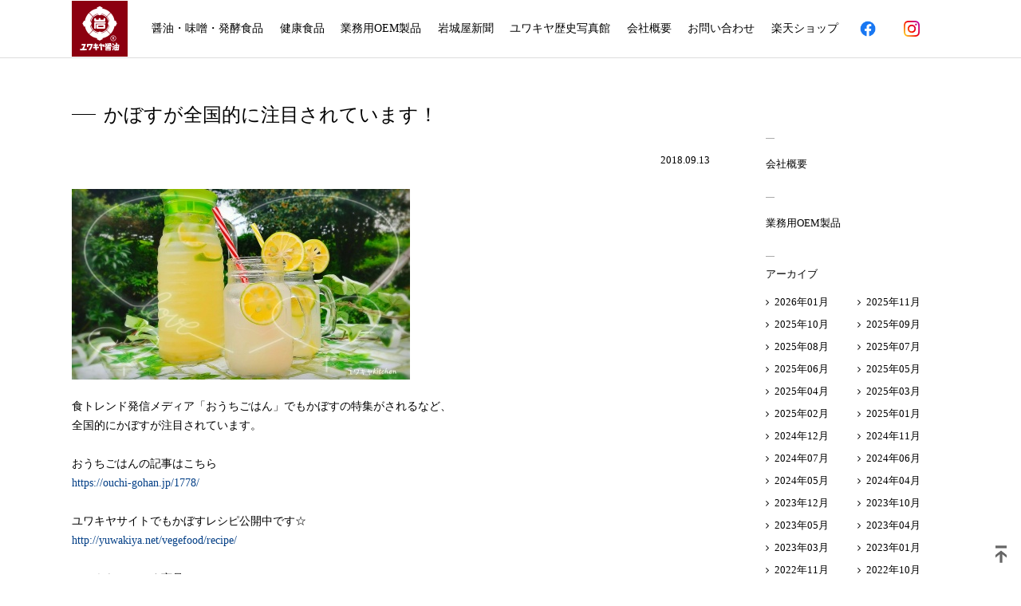

--- FILE ---
content_type: text/html; charset=UTF-8
request_url: https://yuwakiya.net/news/details/74
body_size: 3957
content:
<!DOCTYPE html>
<html lang="ja">
<head>
  <!-- Google Tag Manager -->
  <script>(function(w,d,s,l,i){w[l]=w[l]||[];w[l].push({'gtm.start':
  new Date().getTime(),event:'gtm.js'});var f=d.getElementsByTagName(s)[0],
  j=d.createElement(s),dl=l!='dataLayer'?'&l='+l:'';j.async=true;j.src=
  'https://www.googletagmanager.com/gtm.js?id='+i+dl;f.parentNode.insertBefore(j,f);
  })(window,document,'script','dataLayer','GTM-TMRDD37');</script>
  <!-- End Google Tag Manager -->
  <meta charset="UTF-8">
  <meta name="viewport" content="width=device-width, initial-scale=1.0" />
  <meta http-equiv="X-UA-Compatible" content="IE=edge">
  <meta name="keywords"    content="お知らせ,トピックス,ユワキヤ醤油,大分,醤油,味噌,調味料,健康食品,ベジフード,かぼす,いちじく,赤しそ,黒にんにく" />
  <meta name="description" content="かぼすが全国的に注目されています！ ユワキヤ醤油では醤油や味噌などの発酵食品、伝統調味料をはじめ、九州大分のかぼす、いちじく、赤しそ、黒にんにくなどの健康野菜、果実加工品を取り扱っています。" />
  <title>かぼすが全国的に注目されています！ | ユワキヤ醤油株式会社 | 大分</title>
  <!-- OGPs -->
  <head prefix="og: http://ogp.me/ns# fb: http://ogp.me/ns/ fb# prefix属性: http://ogp.me/ns/ prefix属性#">
 <meta property="og:url" content=" https://yuwakiya.net/" />
 <meta property="og:type" content="website" />
 <meta property="og:title" content="かぼすが全国的に注目されています！ | ユワキヤ醤油株式会社 | 大分" />
 <meta property="og:description" content="かぼすが全国的に注目されています！ ユワキヤ醤油では醤油や味噌などの発酵食品、伝統調味料をはじめ、九州大分のかぼす、いちじく、赤しそ、黒にんにくなどの健康野菜、果実加工品を取り扱っています。" />
 <meta property="og:site_name" content="ユワキヤ醤油株式会社 | 大分九州の味噌醤油蔵 | 公式" />
 <meta property="og:image" content="https://yuwakiya.net/images/common/ogp.jpg" />
  <!-- OGPs END -->
  <!-- CSS -->
  <link rel="stylesheet" type="text/css" href="/public/css/style.css" media="all" />  <script>
    (function(i,s,o,g,r,a,m){i['GoogleAnalyticsObject']=r;i[r]=i[r]||function(){
    (i[r].q=i[r].q||[]).push(arguments)},i[r].l=1*new Date();a=s.createElement(o),
    m=s.getElementsByTagName(o)[0];a.async=1;a.src=g;m.parentNode.insertBefore(a,m)
    })(window,document,'script','https://www.google-analytics.com/analytics.js','ga');
    ga('create', 'UA-71570558-1', 'auto');
    ga('send', 'pageview');
  </script>
</head>
<body>
  <div id="wrapper">
	  <!-- Google Tag Manager (noscript) -->
<noscript><iframe src="https://www.googletagmanager.com/ns.html?id=GTM-TMRDD37"
height="0" width="0" style="display:none;visibility:hidden"></iframe></noscript>
<!-- End Google Tag Manager (noscript) -->

<header id="header" class="global">
  <div class="global-header">
  <aside><a href="/" class="logo-global">ユワキヤ醤油株式会社</a></aside>
	  <a id="spmenu"><span></span><span></span><span></span><div class="spmenu_title">menu</div></a>
  <nav class="global-nav">
    <ul>
      <li><a href="/soy/">醤油・味噌・発酵食品</a></li>
      <li><a href="/vegefood/">健康食品</a></li>
      <!-- <li><a href="/yakuzen/">薬膳のススメ</a></li> -->
      <li><a href="/oem/">業務用OEM製品</a></li>
      <li><a href="/newspaper/">岩城屋新聞</a></li>
      <li><a href="/history/">ユワキヤ歴史写真館</a></li>
      <li><a href="/company/">会社概要</a></li>
      <li><a href="/contact/">お問い合わせ</a></li>
      <!-- <li><span class="raku-link sp-view"><a href="https://www.rakuten.co.jp/kabosu/" target="_blank">楽天ショップ</a></span></li>
      <li><span class="fb-link sp-view"><a href="https://www.facebook.com/yuwakiya/" target="_blank">Facebook</a></span></li> -->
      <li><span><a href="https://www.rakuten.co.jp/kabosu/" target="_blank">楽天ショップ</a></span></li>
      <li><span class="fb-link fb-link-global"><a href="https://www.facebook.com/yuwakiya/" target="_blank"><span class="sp-view">facebook</span></a></span></li>
      <li><span class="ig-link ig-link-global"><a href="https://www.instagram.com/yuwakiya_official/" target="_blank"><span class="sp-view">instagram</span></a></span></li>

    </ul>
  </nav>
</div><!-- /global-header -->
</header>


	  <section id="contents-global">
<div class="contents">


<div class="entry-body">
<h1 class="tit-dush">かぼすが全国的に注目されています！</h1>
<div class="date">2018.09.13</div>

<div class="entry-img">
      <img src="/public/../public/files/images/infometions/74/74_images_thumb.jpg" class="" alt="" />  </div>

<p><p>食トレンド発信メディア「おうちごはん」でもかぼすの特集がされるなど、<br>全国的にかぼすが注目されています。<br><br>おうちごはんの記事はこちら<br><a href="https://ouchi-gohan.jp/1778/">https://ouchi-gohan.jp/1778/</a><br><br>ユワキヤサイトでもかぼすレシピ公開中です☆<br><a href="http://yuwakiya.net/vegefood/recipe/">http://yuwakiya.net/vegefood/recipe/</a><br><br>ユワキヤのかぼす商品はコチラ<br>公式サイト：<a href="http://yuwakiya.net/vegefood/item/">http://yuwakiya.net/vegefood/item/</a></p><p>楽天市場：<a href="https://item.rakuten.co.jp/kabosu/c/0000000108/">https://item.rakuten.co.jp/kabosu/c/0000000108/</a><br></p></p>

  <!--<img src="/images/global/top_topics_img01.jpg">-->

</div><!-- /entry-body -->

<div id="pager">
  <span><a href="/news/" class="link_before ico-arrow">一覧に戻る</a></span>
</div>

</div><!-- /contents -->
<div class="side">
  <ul class="lnav-global">
    <li><a href="/company/">会社概要</a></li>
    <li><a href="/oem/">業務用OEM製品</a></li>
  </ul><!-- /lnav-global -->

      <!--アーカイブ用メニュー -->
    <ul class="lnav-global">
      <li>アーカイブ
        <ul>
                      <li><a href="/news/archive/202601">2026年01月</a></li>
                      <li><a href="/news/archive/202511">2025年11月</a></li>
                      <li><a href="/news/archive/202510">2025年10月</a></li>
                      <li><a href="/news/archive/202509">2025年09月</a></li>
                      <li><a href="/news/archive/202508">2025年08月</a></li>
                      <li><a href="/news/archive/202507">2025年07月</a></li>
                      <li><a href="/news/archive/202506">2025年06月</a></li>
                      <li><a href="/news/archive/202505">2025年05月</a></li>
                      <li><a href="/news/archive/202504">2025年04月</a></li>
                      <li><a href="/news/archive/202503">2025年03月</a></li>
                      <li><a href="/news/archive/202502">2025年02月</a></li>
                      <li><a href="/news/archive/202501">2025年01月</a></li>
                      <li><a href="/news/archive/202412">2024年12月</a></li>
                      <li><a href="/news/archive/202411">2024年11月</a></li>
                      <li><a href="/news/archive/202407">2024年07月</a></li>
                      <li><a href="/news/archive/202406">2024年06月</a></li>
                      <li><a href="/news/archive/202405">2024年05月</a></li>
                      <li><a href="/news/archive/202404">2024年04月</a></li>
                      <li><a href="/news/archive/202312">2023年12月</a></li>
                      <li><a href="/news/archive/202310">2023年10月</a></li>
                      <li><a href="/news/archive/202305">2023年05月</a></li>
                      <li><a href="/news/archive/202304">2023年04月</a></li>
                      <li><a href="/news/archive/202303">2023年03月</a></li>
                      <li><a href="/news/archive/202301">2023年01月</a></li>
                      <li><a href="/news/archive/202211">2022年11月</a></li>
                      <li><a href="/news/archive/202210">2022年10月</a></li>
                      <li><a href="/news/archive/202206">2022年06月</a></li>
                      <li><a href="/news/archive/202205">2022年05月</a></li>
                      <li><a href="/news/archive/202204">2022年04月</a></li>
                      <li><a href="/news/archive/202203">2022年03月</a></li>
                      <li><a href="/news/archive/202202">2022年02月</a></li>
                      <li><a href="/news/archive/202201">2022年01月</a></li>
                      <li><a href="/news/archive/202112">2021年12月</a></li>
                      <li><a href="/news/archive/202111">2021年11月</a></li>
                      <li><a href="/news/archive/202110">2021年10月</a></li>
                      <li><a href="/news/archive/202108">2021年08月</a></li>
                      <li><a href="/news/archive/202107">2021年07月</a></li>
                      <li><a href="/news/archive/202106">2021年06月</a></li>
                      <li><a href="/news/archive/202105">2021年05月</a></li>
                      <li><a href="/news/archive/202104">2021年04月</a></li>
                      <li><a href="/news/archive/202103">2021年03月</a></li>
                      <li><a href="/news/archive/202102">2021年02月</a></li>
                      <li><a href="/news/archive/202010">2020年10月</a></li>
                      <li><a href="/news/archive/202009">2020年09月</a></li>
                      <li><a href="/news/archive/202007">2020年07月</a></li>
                      <li><a href="/news/archive/202006">2020年06月</a></li>
                      <li><a href="/news/archive/202005">2020年05月</a></li>
                      <li><a href="/news/archive/202004">2020年04月</a></li>
                      <li><a href="/news/archive/202002">2020年02月</a></li>
                      <li><a href="/news/archive/202001">2020年01月</a></li>
                      <li><a href="/news/archive/201910">2019年10月</a></li>
                      <li><a href="/news/archive/201909">2019年09月</a></li>
                      <li><a href="/news/archive/201908">2019年08月</a></li>
                      <li><a href="/news/archive/201907">2019年07月</a></li>
                      <li><a href="/news/archive/201905">2019年05月</a></li>
                      <li><a href="/news/archive/201904">2019年04月</a></li>
                      <li><a href="/news/archive/201903">2019年03月</a></li>
                      <li><a href="/news/archive/201902">2019年02月</a></li>
                      <li><a href="/news/archive/201901">2019年01月</a></li>
                      <li><a href="/news/archive/201812">2018年12月</a></li>
                      <li><a href="/news/archive/201811">2018年11月</a></li>
                      <li><a href="/news/archive/201810">2018年10月</a></li>
                      <li><a href="/news/archive/201809">2018年09月</a></li>
                      <li><a href="/news/archive/201808">2018年08月</a></li>
                      <li><a href="/news/archive/201807">2018年07月</a></li>
                      <li><a href="/news/archive/201806">2018年06月</a></li>
                      <li><a href="/news/archive/201805">2018年05月</a></li>
                      <li><a href="/news/archive/201804">2018年04月</a></li>
                      <li><a href="/news/archive/201803">2018年03月</a></li>
                      <li><a href="/news/archive/201802">2018年02月</a></li>
                      <li><a href="/news/archive/201801">2018年01月</a></li>
                      <li><a href="/news/archive/201711">2017年11月</a></li>
                      <li><a href="/news/archive/201710">2017年10月</a></li>
                      <li><a href="/news/archive/201709">2017年09月</a></li>
                      <li><a href="/news/archive/201708">2017年08月</a></li>
                      <li><a href="/news/archive/201707">2017年07月</a></li>
                      <li><a href="/news/archive/201706">2017年06月</a></li>
                      <li><a href="/news/archive/201705">2017年05月</a></li>
                      <li><a href="/news/archive/201704">2017年04月</a></li>
                      <li><a href="/news/archive/201703">2017年03月</a></li>
                      <li><a href="/news/archive/201702">2017年02月</a></li>
                      <li><a href="/news/archive/201701">2017年01月</a></li>
                      <li><a href="/news/archive/201612">2016年12月</a></li>
                      <li><a href="/news/archive/201611">2016年11月</a></li>
                      <li><a href="/news/archive/201610">2016年10月</a></li>
                      <li><a href="/news/archive/201608">2016年08月</a></li>
                      <li><a href="/news/archive/201603">2016年03月</a></li>
                      <li><a href="/news/archive/201601">2016年01月</a></li>
                  </ul>
      </li>
    </ul> <!-- /アーカイブ用メニュー -->
  
  <ul class="bnr-list-global">
    <li><a href="/soy/"><img src="/images/common/bnr_sm_s.png" alt="ユワキヤ醤油・味噌"></a></li>
    <li><a href="/vegefood/"><img src="/images/common/bnr_vegefood_s.png" alt="ユワキヤVEGEFOOD"></a></li>
    <li><a href="http://www.rakuten.co.jp/kabosu/" target="_blank"><img src="/images/common/bnr_rakuten_s.png" alt="かぼすショップ赤しそ店"></a></li>
  </ul><!-- /bnr-list-global -->
</div><!-- /side -->
</section><!-- /contents-global -->
    <div class="link-promotion">
<aside class="col-md-6 left">
<a href="/newspaper/" class="bnr-newspaper">
<p><span>岩城屋新聞とは</span>ユワキヤ醤油では「岩城屋新聞」を毎年発行し、商品の紹介だけでなく、会社の姿勢や取り組みをお客様へお伝えし、五代目の仕事の足跡を記録しています。</p>
</a>
</aside>

<aside class="col-md-6 left"><a href="/history/" class="bnr-history"><span>岩城屋写真館</span></a></aside>
</div>



<nav class="link-area inner">

  <div class="link_area_title">
    <h2 class="link_oita">大分の<span>元気</span>な仲間たち！</h2>
  </div>


  <ul>
    <li><a href="http://sekiajisekisaba.or.jp/" target="_blank"><img src="/images/footer/bnr_sekiaji.jpg" alt="佐賀関の特産品 関あじ関さば" /></a></li>
    <li><a href="http://www.torimesi.jp/" target="_blank"><img src="/images/footer/bnr_torimeshi.jpg" alt="吉野のとりめし" /></a></li>
	<li><a href="http://oonogawakassen.com/" target="_blank"><img src="/images/footer/bnr_onogawa.jpg" alt="大野川合戦まつり" /></a></li>
	<li><a href="http://aoiuminokai.web.fc2.com/" target="_blank"><img src="/images/footer/bnr_aoiuminokai.png" alt="NPO法人碧い海の会" /></a></li>
	<li><a href="http://sumire-class.jp/" target="_blank"><img src="/images/footer/bnr_sumire.png" alt="公益財団法人すみれ学級" /></a></li>
  </ul>
</nav>



<footer id="footer">
  <ul class="footer-nav">
    <li><a href="/privacy/">プライバシーポリシー</a></li>
    <li><a href="/sitemap/">サイトマップ</a></li>
  </ul>

  <aside class="copyright">Copyright © 2016yuwakiya.net. All Rights Reserved.</aside>

  <a href="#top" class="page-top">ページトップ</a>
</footer>
	</div><!-- /wrapper -->
  <!-- jquey plugin -->
<script type="text/javascript" src="//ajax.googleapis.com/ajax/libs/jquery/1.11.0/jquery.min.js"></script>
<script type="text/javascript" src="/public/js/common.js"></script><script type="text/javascript" src="/public/js/jquery.bxslider.js"></script><script type="text/javascript" src="/public/js/owl.carousel.js"></script><script type="text/javascript" src="/public/js/vegefood.js"></script></body>
</html>


--- FILE ---
content_type: text/css
request_url: https://yuwakiya.net/public/css/style.css
body_size: 97
content:
@charset "UTF-8";
@import url("layout.css") screen and (min-width:960px) and (max-width: 5000px);


/*sp*/
@import url("layout_sp.css") screen and (min-width:0px) and (max-width: 959px);

--- FILE ---
content_type: text/css
request_url: https://yuwakiya.net/public/css/layout.css
body_size: 13769
content:
@charset "UTF-8";

@import url("font-awesome.min.css");
@import url("notosansjapanese.css");
@import url(https://fonts.googleapis.com/css?family=Roboto:400,300,500,700);
@import url(https://fonts.googleapis.com/css?family=Roboto+Slab);
@import url(https://fonts.googleapis.com/css?family=Pinyon+Script);



@import url("reset.css");
@import url("base.css");

/*
font-family: 'FontAwesome';
font-family:'Noto Sans Japanese';
font-family: 'Roboto', sans-serif;
font-family: 'Roboto Slab', serif;
font-family: 'Pinyon Script', cursive;
*/

/* グローバルサイト
--------------------------------------------------------------------------------------------------------------------------------------------- */

/* トップページ */

#global-main{
	box-sizing:border-box;
	font-family: "游明朝", YuMincho, "Hiragino Mincho ProN", "Hiragino Mincho Pro", "ＭＳ 明朝", serif;
	position:relative;
	height:937px;
}
		#global-main:after{ content: ""; clear: both;	height: 0; display: block; visibility: hidden; }

#global-main h1 a{
	display:block;text-indent: 100%; white-space: nowrap; overflow: hidden;
	width:48px;
	height:260px;
	margin:0 auto 32px;
	background:url(../images/global/logo_global.png) no-repeat center center;
	background-size:48px 260px;
}

.global-main-nav{
	box-sizing:border-box;
	width:160px;
	height:937px;
	padding:39px 0;
	background:#FFF;
	position:absolute;
	left:50%;
	top:0;
	margin-left:-80px;
	z-index:2;
}

.global-main-nav ul:after{
	display:block;
	margin:25% auto 30px;
/*	content:"";
	width:8px;
	height:47px;
	background:url(../images/global/global-main-nav_ico2.png) no-repeat center center*/
}

.global-main-nav ul:before,
.global-main-nav li:after{
	display:block;
	margin:13px auto;
	content:"";
	width:8px;
	height:7px;
	background:url(../images/global/global-main-nav_ico.png) no-repeat center center;
}

.global-main-nav a{
	display:block;
	color:#000;
	text-align:center;
	transition-duration: 0.5s;
  -webkit-transition: all 0.5s ease 0s;
  -moz-transition: all 0.5s ease 0s;
  -o-transition: all 0.5s ease 0s;
}

.global-main-nav a:hover{ color:#CCC; }


.enter-soy{
	display:block;
	background:url(../images/global/top_main_soy.jpg) no-repeat center center;
	width:50%;
	height:937px;
	float:left;
	position:relative;
}
		.enter-soy-logo{
			box-sizing:border-box;
			width:291px;
			height:291px;
			padding-top:27px;
			background:rgba(255,255,255,.75);
			text-align:center;
			position:absolute;
			left:50%;
			top:50%;
			margin-top:-145px;
			margin-left:-185px;
			color:#000;
			font-size:15px;
			font-family:"游ゴシック体", "Yu Gothic", YuGothic, 'Noto Sans Japanese', serif;
			font-weight: bold;
		}

		.enter-soy h2{
			display:block;text-indent: 100%; white-space: nowrap; overflow: hidden;
			width:164px;
			height:134px;
			margin:0 auto 32px;
			background:url(../images/global/top_main_soy_logo.png) no-repeat center center;
			background-size:164px 134px;
		}


.enter-vegefood{
	display:block;
	background:url(../images/global/top_main_vegefood.jpg) no-repeat center center;
	width:50%;
	height:937px;
	float:right;
	position:relative;
}

		.enter-vegefood-logo{
			box-sizing:border-box;
			width:326px;
			height:141px;
			text-align:center;
			position:absolute;
			right:50%;
			top:50%;
			margin-top:-50px;
			margin-right:-163px;
			color:#000;
			font-size:15px;
			font-family:"游ゴシック体", "Yu Gothic", YuGothic, 'Noto Sans Japanese', serif;
			font-weight: bold;
		}


		.enter-vegefood h2{
			display:block;text-indent: 100%; white-space: nowrap; overflow: hidden;
			width:327px;
			height:59px;
			margin:0 auto 40px;
			background:url(../images/global/top_main_vegefood_logo.png) no-repeat center center;
			background-size:327px 59px;
		}

.global-main-copyright{
	font-family:"游ゴシック体", "Yu Gothic", YuGothic, 'Noto Sans Japanese', serif;
	font-size:12px;
	position:absolute;
	right: -100px;
  bottom: 150px;
	-moz-transform: rotate(90deg);
  -webkit-transform: rotate(90deg);
  -o-transform: rotate(90deg);
  -ms-transform: rotate(90deg);
  transform: rotate(90deg);
}


.onsen{
	width:100%;
	height:220px;
	background:#7A4D4D url(../images/global/onsen_bg.png) repeat-x center top;
	text-align:center;
}

.onsen a{
	display:block;text-indent: 100%; white-space: nowrap; overflow: hidden;
	width:100%;
	height:220px;
	background:url(../images/global/logo_onsen.png) no-repeat center center;
	background-size:172px 171px;
	position:relative;
}

.onsen a span{
	width:105px;
	height:53px;
	background:url(../images/global/onsen_enter.png) no-repeat center center;
	position:absolute;
	right:25%;
	top:80px;
}


#top-topics,
#top-pickup,
#top-soy{
	font-family: "游明朝", YuMincho, "Hiragino Mincho ProN", "Hiragino Mincho Pro", "ＭＳ 明朝", serif;
}

#top-topics,
#top-pickup,
#top-soy
{ padding:50px 0; }

#top-topics h1,
#top-pickup h1{
	margin-bottom:50px;
	font-size:24px;
}

#top-topics{ position:relative; }
.top-topics-more{
	position:absolute;
	right:0;
	top:10px;
	padding:3px 15px;
	border:#003D85 solid 1px;
}
		.top-topics-more:hover{
			background:#003D85;
			color:#FFF;
		}


.thumb200-box{
	display:block;
	width:200px;
	margin-right:20px;
	float:left;
	position:relative;
}

.thumb200-box p{
	min-height:66px;
}

.thumb200-box:nht-child(5n){ margin-right:0; }

.thumb200-box .images{
	width:200px;
	height:200px;
	margin-bottom:10px;
	text-align:center;
	overflow:hidden;
	position:relative;
}
.thumb200-box .images img{
	width:auto;
	height:200px;
	/*position:absolute;
	left:50%;
	top:0;
	margin-left:-150px;*/
}

.news-list .thumb200-box{
	display:block;
	width:100%;
	margin-right:0;
	margin-bottom:30px;
	float: none;
	position:relative;
}
.news-list .thumb200-box:after{ content: ""; clear: both;	height: 0; display: block; visibility: hidden; }

.news-list .thumb200-box .images{
	width:100px;
	height:100px;
	float:left;
	margin-left:15px;
}

.news-list .thumb200-box .images img{
	width:100%;
	height:auto;
}


.news-list .thumb200-box dl{
	float:right;
	width:670px;
}

.news-list .thumb200-box dl dt{ min-height:auto; margin-bottom:10px; }


.rank-1,
.rank-2,
.rank-3,
.rank-4,
.rank-5{
	display:block;
	padding:7px 5px;
	font-size:12px;
	color:#FFF;
	-webkit-border-radius: 20px;
	-moz-border-radius: 20px;
	border-radius: 20px;
	position: absolute;
	left:-16px;
	top:-17px;
	z-index:2;
}
.rank-1{ background:#C90; }
.rank-2{ background:#666; }
.rank-3{ background:#630; }
.rank-4,.rank-5{ background:#000; }







.thumb200-box dl dt { font-size:15px; color:#8C0010; min-height:80px; }
.thumb200-box dl dt span{ display:block; color:#000; font-size:13px; }



.thumb200-box .item-name{ font-size:15px; margin-top:5px; margin-bottom:15px; }

.thumb200-box .btn-more{
	display:block;
	padding:5px 0 3px;
	margin:5px 0;
	background: #00AA5C;
	color:#FFF;
	text-align:center;
	-webkit-border-radius: 4px;
	-moz-border-radius: 4px;
	border-radius: 4px;
}
.thumb200-box .btn-more:before{
	display:inline-block;
	font-size:12px;
	margin-right:7px;
  font-family: 'FontAwesome';
  content: "\f105";
}
		.thumb200-box .btn-more:hover{ background:#666; }

.thumb200-box .btn-rakuten{
	display:block;
	padding:5px 0 3px;
	margin:5px 0;
	background:#C00E00;
	color:#FFF;
	text-align:center;
	-webkit-border-radius: 4px;
	-moz-border-radius: 4px;
	border-radius: 4px;
}
		.thumb200-box .btn-rakuten:hover{ background:#666; }

.btn-rakuten:before{
	display:inline-block;
	font-size:12px;
	margin-right:7px;
  font-family: 'FontAwesome';
  content: "\f25d";
}


#top-pickup{ background:#F0F0F0; }



#top-soy{
	background:url(../images/global/top_soy_bg.jpg) no-repeat center center;
	color:#FFF;
}

#top-soy h1{ font-size:24px; text-align:center; margin-bottom:50px; }
#top-soy h1:before{
	content:"";
	display:block;
	background:url(../images/common/logo_white.png) no-repeat 0 0;
	margin:0 auto 10px;
	width:97px;
	height:97px;
}

.top-soy-bland,
.top-soy-item{
	box-sizing:border-box;
	width:50%;
	float: left;
}

.top-soy-bland{
	padding-left:40px;
	padding-right:100px;
}

.top-soy-bland p{ margin-bottom:15px; line-height:2.0; }

.top-soy-item{ padding-top:110px; position:relative; }
.top-soy-item dl{ margin-bottom:30px; width:50%; float: left; }
		.top-soy-item dl:after{ content: ""; clear: both;	height: 0; display: block; visibility: hidden; }

.top-soy-item dt{
	width:80px;
	height:80px;
	float:left;
}

.top-soy-item dd{	padding-left:100px; }
.top-soy-item .cat-tit{ font-size:20px; text-decoration:underline; }

.top-soy-item li{ float: left; width:33.333%; }
.top-soy-item a{ color:#FFF; }
.top-soy-item a:hover{ color:#666; }

.top-soy-item .btn{ border:#FFF solid 2px; position: absolute; right:0; bottom:40px; }
.top-soy-item .btn:hover{ background:#FFF; color:#333; }

.top-soy-item .recipe-btn{ 
	border:#FFF solid 2px; 
	position: absolute; 
	right:0; 
	bottom:-20px; 	
	padding:10px 36px 7px;
	margin-bottom:10px;
	display:inline-block;
	background:none;
	color:#FFF;
	clear:both;
	text-align:left;
}
.top-soy-item .recipe-btn:hover{ background:#FFF; color:#333; }

#top-vegefood .col-md-6 img{
	line-height:1px;
	vertical-align: middle;
}

#top-vegefood:after{ content: ""; clear: both;	height: 0; display: block; visibility: hidden; }


.top-vegefood-bland{
	box-sizing:border-box;
	background:url(../images/soy/bg_kazari02.png) no-repeat right 0;
	padding-left:77px;
	padding-top:50px;
	width:50%;
	float:right;
}

.top-vegefood-bland h1{
	display:block;text-indent: 100%; white-space: nowrap; overflow: hidden;
	width:273px;
	height:22px;
	margin-bottom:35px;
	background:url(../images/global/top_vegefood_bland_tit.png) no-repeat center center;
	background-size:273px 22px;
}

.top-vegefood-bland p{
	width:420px;
	margin-bottom:10px;
}

.top-vegefood-bland .recipe-btn{ 
	border:#003D85 solid 2px; 	
	padding:10px 36px 7px;
	margin:50px auto 20px;
	display:inline-block;
	background:none;
	color:#003D85;
	clear:both;
	text-align:left;
}
.top-vegefood-bland .recipe-btn:hover{ background:#003D85; color:#FFF; }

.top-vegefood-item{ margin-top:30px; }
.top-vegefood-item li{
	width:80px;
	height:80px;
	margin-right:30px;
	float:left;
}

.top-vegefood-item li span{
	display:block;
}

.top-vegefood-item li img{
	box-sizing:border-box;
	border:#DDDDDD solid 1px;
	width:100%;
}


#top-item{ background:#F0F0F0; padding:50px 0; }

#top-item .bxslider a{ display:block; text-align:center !important; margin-right:0; color:#333; }
#top-item .bxslider .thumb200-box .images{ margin:0 auto;}


#top-item .bx-wrapper .bx-viewport{
	background:none !important;
	margin: 0 auto;
}

#top-item .bx-wrapper {
    margin: 0 auto;
}

#top-item .bx-wrapper .bx-controls.bx-has-pager.bx-has-controls-direction .bx-controls-direction .bx-prev{
 left: -42px;
 margin-top:-40px;
}

#top-item .bx-wrapper .bx-controls.bx-has-pager.bx-has-controls-direction .bx-controls-direction .bx-next{
 right: -42px;
 margin-top:-40px;
}


#yuwakiya-link:after{ content: ""; clear: both;	height: 0; display: block; visibility: hidden; }


.yuwakiya-link-company{
	display:block;
	width:50%;
	height:600px;
	background:url(../images/soy/main_miso.jpg) no-repeat center center;
	position:relative;
	float:left;
}
		.yuwakiya-link-company span{
			display:block;
			color:#FFF;
			width:46px;
			padding:10px;
			line-height:1.2;
			border:#FFF solid 2px;
			text-align:center;
			font-size:24px;
			font-family: "游明朝", YuMincho, "Hiragino Mincho ProN", "Hiragino Mincho Pro", "ＭＳ 明朝", serif;
			position:absolute;
			left:50%;
			top:174px;
			margin-left:-23px;
		}

.yuwakiya-link-newspaper{
	display:block;
	box-sizing:border-box;
	width:50%;
	height:300px;
	float:left;
	font-family: "游明朝", YuMincho, "Hiragino Mincho ProN", "Hiragino Mincho Pro", "ＭＳ 明朝", serif;
}

.yuwakiya-link-newspaper dl{
	box-sizing:border-box;
	height:300px;
	background:url(../images/global/newspaper_tit_badge.png) no-repeat 0 0;
	padding:30px 30px 30px 224px;
	color:#333;
}
.yuwakiya-link-newspaper dt{
	font-size:24px;
}

.yuwakiya-link-newspaper dd{
	margin-top:40px;
}



.yuwakiya-link-history{
	display:block;
	width:50%;
	height:300px;
	background:url(../images/common/bnr_history_global_bg.jpg) no-repeat -400px center;
	background-size:cover;
	position:relative;
	float:right;
}
		.yuwakiya-link-history span{
			display: block;
			text-indent: 100%;
			white-space: nowrap;
			overflow: hidden;
			width: 169px;
			height: 169px;
			background: url(../images/soy/bnr_history.png) no-repeat 0 0;
			position: absolute;
			left: 10%;
			top: 50%;
			margin-top: -84px;
		}




.page-title{
	box-sizing:border-box;
	background:url(../images/soy/main_miso.jpg) no-repeat center center;
	background-size: cover;
	height:100px;
	padding-top:35px;
	font-family: "游明朝", YuMincho, "Hiragino Mincho ProN", "Hiragino Mincho Pro", "ＭＳ 明朝", serif;
}
		.page-title h1{
			width:1100px;
			margin:0 auto;
			font-size:22px;
			color:#FFF;
			position:relative;
		}
				.page-title h1 span{ font-size:12px; position:relative; top:-2px; left:15px; }


/* 岩城屋新聞のタイトル */
.page-title.newspaper{
	height:340px;
	padding-top:70px;
	background:url(../images/global/newspaper_tit_bg.jpg) repeat center center;
	position:relative;
}

		.page-title.newspaper h1{
			font-size:36px;
			letter-spacing:2px;
		}
				.page-title.newspaper h1 span{ display: block; left:5px; margin-bottom:20px; }
				.page-title.newspaper p{ width:1100px; margin:0 auto; color:#FFF; font-size:16px; }

				.ns-badge{
					display:block;text-indent: 100%; white-space: nowrap; overflow: hidden;
					width:224px;
					height:291px;
					background:url(../images/global/newspaper_tit_badge.png) no-repeat 0 0;
					position:absolute;
					right:5%;
					top:26px;
				}


/* 岩城屋歴史資料館 */
.page-title.history{
	height:639px;
	padding-top:0;
	background:url(../images/global/history_tit_bg.jpg) repeat center center;
	position:relative;
}

		.page-title.history h1{
			display: block;
			text-indent: 100%;
			white-space: nowrap;
			overflow: hidden;
			width: 169px;
			height: 169px;
			background: url(../images/soy/bnr_history.png) no-repeat 0 0;
			position: absolute;
			left: 50%;
			top: 218px;;
			margin-left:-84px;
			}
				.page-title.history p{ width:1100px; margin:0 auto; color:#FFF; font-size:16px; text-align:center; position:relative; top:437px; }



/* 薬膳のススメのタイトル */
.page-title.yakuzen{
	height:340px;
	padding-top:70px;
	background:url(../images/global/yakzuen_tit_bg.jpg) repeat left center;
	position:relative;
}

		.page-title.yakuzen h1{
			font-size:36px;
			letter-spacing:2px;
		}
				.page-title.yakuzen h1 span{ display: block; left:5px; margin-bottom:20px; }
				.page-title.yakuzen p{ width:1100px; margin:30px auto; color:#FFF; font-size:16px; }





.page-title.history .pankuzu.global {
    border-bottom: #DDDDDD solid 1px;
    padding: 5px 0 3px;
    position: absolute;
    background: rgba(255,255,255,.4);
    width: 100%;
		top:0;
}

.scroll{ display:block; color:#FFF; text-align: center; position:absolute; top:500px; left:50%; margin-left:-20px; }
.scroll:after{
	content:"";
	display:block;
	background: url(../images/global/scroll_down.png) no-repeat 5px 0;
	background-size:11px auto;
	margin:20px auto 0;
	width:11px;
	height:58px;
}

.sec-history{ position:relative; }
.sec-history:after{ content: ""; clear: both;	height: 0; display: block; visibility: hidden; }
.sec-history .inner{
	box-sizing:border-box;
	padding:50px 0;
	font-family: "游明朝", YuMincho, "Hiragino Mincho ProN", "Hiragino Mincho Pro", "ＭＳ 明朝", serif;
	position:relative;
}


.sec-history-heading{
	width:1100px;
	position:absolute;
	top:50%;
	left:50%;
	margin-top:-71px;
	margin-left:-550px;
	font-family: "游明朝", YuMincho, "Hiragino Mincho ProN", "Hiragino Mincho Pro", "ＭＳ 明朝", serif;
}


.sec-history-heading .left-block{
	width:490px;
	float:left;
}


.sec-history-heading .right-block{
	width:490px;
	float:right;
}

.sec-history-heading .right-block img{
	width:100%;
}



.sec-history img{ vertical-align:bottom; }

.sec-history .tit-dush{ font-size:16px;}

.sec-history p{ margin-bottom:15px; font-size:14px; }
.sec-history .shadow{ text-shadow: 2px 2px 5px #222222;  }
.sec-history .cap{ display:block; text-align:center; margin-top:5px; }

.script{ font-family: 'Pinyon Script', cursive; }

.sec-history .script{
	font-size:36px;
	line-height:1.2;
	margin:10px;
}

.pa-title{ padding-top:50px; position:absolute; left:50%; margin-left:-500px; width:1000px; z-index:2;}

.sec-history .jpn-ad{ display:block; font-size:18px ;}
.bg-skin{ background:#FAE3CD !important; }
.bg-choco{ background:#A2897C !important; }
.bg-khaki{ background:#ECE5D2;}
.bg-historyphoto{ background:url(../images/global/history_sec_bg.jpg) no-repeat center center; height: auto;  background-size:cover; }
.bg-black{ background:#000 url(../images/global/history_img18.png) no-repeat right center; height:560px; }
.sec-history.bg-black{ color:#FFF; position: relative;}
.sec-history.now{  background:url(../images/global/history_img19.png) no-repeat right center; height:560px; }

.img-p-a-r-t-0{ position:absolute; right:0; top:0;}

.sec-history .ad-item{
	box-sizing:border-box;
	text-align:center;
	height:270px;
	margin:0 25px;
}
.sec-history .ad-item img{ height:270px; width:auto !important; }
.sec-history iframe{  width:560px; height:315px;}

.mb10{
	margin-bottom:10px;
}

.fc-white{ color:#FFF;}

/*  ルーツここから　*/
.roots{
	text-align: center;
	font-size: 14px;
    font-family: "游明朝", YuMincho, "Hiragino Mincho ProN", "Hiragino Mincho Pro", "ＭＳ 明朝", serif;
    line-height: 1.75;
	margin: auto;
	margin-top: 60px;
	margin-bottom: 40px;
}

.root_tit{
	font-size: 20px;
	font-weight: normal;
    margin-bottom: 30px;
}



span.hiscap {
    display: block;
    text-align: center;
    margin-top: 5px;
}

/* ルーツここまで */

/* 業務用OEM */
.oem-copy{
	border:#8C0010 solid 1px;
	padding:25px;
	text-align:center;
	font-size:24px !important;
	color:#C00E00;
}

.oem-about{
	box-sizing:border-box;
	width:50%;
	float:left;
}

.oem-about h2,
.oem-system h2{
	margin-bottom:30px;
	font-size:22px;
	text-align: center;
}

.oem-about dl,
.oem-system dl{
  font-family:"游ゴシック体", "Yu Gothic", YuGothic, 'Noto Sans Japanese', serif;
}

.oem-about dt{
	margin-bottom:20px;
	font-size:18px;
	color:#00AA5C;
}

.oem-about dd{
	margin-bottom:20px;
	font-size:14px;
	color:#C00E00;
}

.oem-about dd li{
	margin-left:10px;
	color:#333;
}


.oem-system{
	padding-left:20px;
	box-sizing:border-box;
	border-left:#DDDDDD solid 1px;
	width:50%;
	float:right;
}

.oem-system img{
	width:245px;
	height:auto;
}

.oem-system dt{
	font-size:18px;
	margin-bottom:20px;
}

.oem-system dd{
	margin-bottom:30px;
}

.oem-merit{
	padding:20px;
	background:#EDF8F2;
	font-family:"游ゴシック体", "Yu Gothic", YuGothic, 'Noto Sans Japanese', serif;
}

.oem-merit dt{ margin-bottom:15px; font-size:18px; color:#00AA5C; }
.oem-merit dd{ font-size:14px; }

.oem-flow:after{ content: ""; clear: both;	height: 0; display: block; visibility: hidden; }

.oem-flow dt{
	padding:5px 0 3px;
	width:104px;
	background:#000;
	color:#FFF;
	text-align:center;
	-webkit-border-radius: 20px;
	-moz-border-radius: 20px;
	border-radius: 20px;
	float: left;
	position:relative;
	z-index:2;
}

.oem-flow dd{
	padding:1px 0 0 130px;
	margin-bottom:20px;
	position:relative;
	position:relative;
	z-index:1;
}

#contents-global .oem-flow dd:before{
	content:"";
	display:block;
	width:1px;
	height:100%;
	background:#000;
	position:absolute;
	left:52px;
	top:30px;
}
		#contents-global .oem-flow dd:last-child:before{ height:0; }

#contents-global .oem-flow dd p {
  font-size:18px;
}


.case-original{
	border-bottom:#DDDDDD solid 1px;
	padding-bottom:50px;
	margin-bottom:30px;
}
		.case-original:after{ content: ""; clear: both;	height: 0; display: block; visibility: hidden; }

.case-title{
	margin-bottom:50px;
	font-size:18px;
}

.case-info{
	width:390px;
	float:left;
}

.case-award{ width:380px; float:right; }
.case-award dt{
	border-bottom:#DDDDDD solid 1px;
	padding-bottom:10px;
	margin-bottom:10px;
	color:#E6007F;
	font-size:12px;
}
.case-award dd{ margin-bottom:15px; }

.case-original a{
	border:#E6007F solid 2px;
	color:#E6007F;
}
.case-original a:hover{ background:#E6007F; color:#FFF; }


.kobukuro-block{ box-sizing:border-box; padding:0 20px; min-height:525px;}
.kobukuro-block:nth-child(2),
.kobukuro-block:nth-child(3){
	border-left:#DDDDDD solid 1px;
}

.kobukuro-block h3{
	box-sizing:border-box;
	width:69px;
	height:69px;
	margin:0 auto 20px;
	padding-top:2px;
	border:#000000 solid 1px;
	font-size:36px;
	text-align:center;
	-webkit-border-radius: 35px;
	-moz-border-radius: 35px;
	border-radius: 35px;
}

#contents-global .kobukuro-block p{
	text-align:center;
	min-height:50px;
	margin-bottom:20px;
}

.kobukuro-block-size{
	border:#000000 solid 1px;
	padding:10px;
	margin-bottom:15px;
	text-align:center;
}

.kobukuro-block-soryo{
	height: 90px;
	margin-bottom:20px;
}

.kobukuro-block-soryo dd{
	position:relative;
	height:25px;
}

.kobukuro-block-soryo dd .area{
	display:block;
	position:absolute;
	left:34px;
	top:0;
}

.kobukuro-block-soryo dd .area:before{ content:"→"; margin-right:10px; }

.kobukuro-block-soryo dd .cost{
	display:block;
	position:absolute;
	left:140px;
	top:0;
}

.kobukuro-block-type dt{
	margin-bottom:10px;
	font-size:16px;
}
.kobukuro-block-type dd{ font-size:12px; margin-bottom:20px; }
.kobukuro-block-type dd li{ padding-bottom:3px; }

.kobukuro-block-capa{
	border:#000 solid 1px;
	padding:10px;
	margin-bottom:15px;
}

.kobukuro-block-capa dt{
	padding-bottom:5px;
	margin-bottom:5px;
	border-bottom:#000 solid 1px;
}
.kobukuro-block-capa dd{
	text-align:center;
	width:155px;
	margin:0 auto;
}

.kobukuro-block-capa dd span:before{ content:"→"; margin-right:10px; margin-left:10px; }


/* ユワキヤ新聞 */
.newspaper-list{}

.newspaper-list a,
.newspaper-list .no-link{
	display:block;
	box-sizing:border-box;
	padding:1%;
	margin-bottom:27px;
	width:25%;
	height:300px;
	text-align:center;
	float: left;
	font-family:"游ゴシック体", "Yu Gothic", YuGothic, 'Noto Sans Japanese', serif;
	color:#000;
}

.newspaper-list aside{ display:block; width:100%;transition-duration: 0.5s; -webkit-transition: all 0.5s ease 0s; -moz-transition: all 0.5s ease 0s; -o-transition: all 0.5s ease 0s; }
.newspaper-list a:hover aside{ opacity:.4; }

.tit-ns span{
	display:block;
	margin-bottom:5px;
}

.newspaper-list .separator{ background:#000;float: left; margin:0 0 40px; }


.contact-box{
	margin:15px 0;
	padding:17px;
	border:#DDD solid 1px;
	font-size:18px;
}
.contact-box dt{
	padding:7px 0 ;
	width:180px;
	float:left;
}

.contact-box dd{
	padding:7px 0 7px 180px;
}


.contact-box dd .ico-freedial:before{
  display:inline-block; text-indent: 100%; white-space: nowrap; overflow: hidden;
	content:"";
	width:38px;
	height:33px;
	margin-right:7px;
	background:url(../images/footer/ico_freedial.png) no-repeat 0 0;
	background-size:38px 33px;
	position:absolute;
	left:0;
	top:10px;
}

.contact-box dd .ico-freedial{
  display:inline-block; text-indent: 100%; white-space: nowrap; overflow: hidden;
	width: 250px;
	height:45px;
	background:url(../images/common/free_dial_min.png) no-repeat 45px 0;
	position:relative;
}




/* お客様声のタイトル */
.page-title.voice{
	height:340px;
	padding-top:70px;
	background:url(../images/global/voice_tit_bg.jpg) repeat center center;
	position:relative;
}
		.page-title.voice h1{
			font-size:36px;
			letter-spacing:2px;
			color:#000;
		}
				.page-title.voice h1 span{ display: block; left:5px; margin-bottom:20px; }
				.page-title.voice p{ width:1100px; margin:0 auto; font-size:16px; }


.page-title.voice .pankuzu.global {
    border-bottom: none;
    padding: 5px 0 3px;
    position: absolute;
    background: rgba(255,255,255,.4);
    width: 100%;
		top:0;
}

.voice-wrap .voice.left-block,
.voice-wrap .voice.right-block{
	float:left;
	position:relative;
	border:#DDDDDD solid 1px;
	padding:15px;
	width:80%;
	margin-bottom:40px;
}

.voice-wrap .voice.right-block{
	float:right;
}

.voice-wrap .voice.left-block span{
	display:block;
	position:absolute;
	right:-70px;
	top:0;
	text-align:center;
}

.voice-wrap .voice.right-block span{
	display:block;
	position:absolute;
	left:-70px;
	top:0;
	text-align:center;
}

.voice-wrap .voice span:before{
	display:block;
  font-family: 'FontAwesome';
	content: "\f007";
	font-size:20px;
}



.voice-wrap .voice.left-block:after{
	content:"";
	display:block;
	width: 0;
	height: 0;
	border-style: solid;
	border-width: 10px 10px 0 0;
	border-color: #dddddd transparent transparent transparent;
	position: absolute;
	right:-10px;
	top:15px;
}

.voice-wrap .voice.right-block:before{
	content:"";
	display:block;
	width: 0;
	height: 0;
	border-style: solid;
	border-width: 0 10px 10px 0;
	border-color: transparent #DDDDDD transparent transparent;
	position: absolute;
	left:-10px;
	top:15px;
}



/* 醤油味噌サイト
--------------------------------------------------------------------------------------------------------------------------------------------- */

#site-soy{
	position:relative;
	font-family: "游明朝", YuMincho, "Hiragino Mincho ProN", "Hiragino Mincho Pro", "ＭＳ 明朝", serif;
}

#site-vf{ position:relative; }

#site-soy .site-header{ width:100%; padding:20px 0 20px; text-align:center; background-color:rgba(255,255,255,.9); position:absolute; }
		.site-header:after{ content: ""; clear: both;	height: 0; display: block; visibility: hidden; }

#site-vf .site-header{ width:100%; padding:40px 0 40px; text-align:center; }

#site-soy .site-header .logo-miso{
	display:block;text-indent: 100%; white-space: nowrap; overflow: hidden;
	width:127px;
	height:94px;
	background:url(../images/common/logo_miso.png) no-repeat center center;
	background-size:127px 94px;
	margin:0 auto;
}


#site-vf .site-header .logo-vegefood{
	display:block;text-indent: 100%; white-space: nowrap; overflow: hidden;
	width:185px;
	height:87px;
	background:url(../images/common/logo_vegefood.png) no-repeat center center;
	background-size:185px 87px;
	margin:0 auto;
}



#site-soy .site-nav,
#site-vf .site-nav{
	width:600px;
	margin:0 auto;
	text-align:center;
	font-size:16px;
	position:relative;
	top:-22px;
}
#site-vf .site-nav{ width:450px; top:-60px; }

#site-soy .site-nav-item{ position:absolute; left:0; }
#site-soy .site-nav-recipe{ position:absolute; left:100px; }
#site-soy .site-nav-flow{ position:absolute; left:400px; }

#site-vf .site-nav-item{ position:absolute; left:0; }
#site-vf .site-nav-recipe{ position:absolute; right:0; }
#site-vf .site-nav-online{
	display:block;text-indent: 100%; white-space: nowrap; overflow: hidden;
	display:block;
	width:83px;
	height:74px;
	background:url(../images/vegefood/nav_online_shop_off.png) no-repeat 0 0;
	position:absolute;
	right:-300px;
	top:-25px;
}

#site-vf .site-nav-online:hover{ background:url(../images/vegefood/nav_online_shop_on.png) no-repeat 0 0; }



#site-soy .page-main{
	box-sizing:border-box;
	background:url(../images/soy/main_miso.jpg) no-repeat center center;
	background-size: cover;
	height:170px;
	padding-top:142px;
	font-family: "游明朝", YuMincho, "Hiragino Mincho ProN", "Hiragino Mincho Pro", "ＭＳ 明朝", serif;
}
		#site-soy .page-main.top{ height:730px; }

#site-soy .top-copy{
	padding-top:200px;
	color:#FFF;

}

#site-soy .top-copy h1{ font-size:24px; margin-bottom:30px; }
#site-soy .top-copy p{ width:50%; font-size:16px;}

.badge{
	display:block;text-indent: 100%; white-space: nowrap; overflow: hidden;
	width:273px;
	height:273px;
	background:url(../images/soy/badge_newspaper.png) no-repeat center center;
	position:absolute;
	right:0;
	top:50%;
}
		.badge:hover{ opacity:.4; }


#site-vf .page-main{
	box-sizing:border-box;
	background: url(../images/common/bg_img_gray.jpg) repeat 0 0;
	height:394px;
	margin-bottom:135px;
}
		#site-vf .page-main:after, #site-vf .page-main .vegefood-slider:after{ content: ""; clear: both;	height: 0; display: block; visibility: hidden; }

.vegefood-slider-wrap{
	width:1100px !important;
	margin:0 auto;
	position:relative;
	top: 35px;
}

.bx-wrapper .bx-prev {
	left: -22px;
	background: url(images/controls.png) no-repeat 0 0px;
}

.bx-wrapper .bx-next {
	right: -22px;
	background: url(images/controls.png) no-repeat -44px -44px;
}

.vegefood-slider-wrap a{ display:inline-block;}
.vegefood-slider-wrap a img{ margin:0; padding:0; line-height:1px;vertical-align: bottom; float:left; }



.pankuzu.global{ border-bottom:#DDDDDD solid 1px; padding:5px 0 3px; }
		.pankuzu.global a{ color:#000; }/* グローバル */

.pankuzu-wrap{ background:url(../images/common/bg_img_gray.jpg) repeat 0 0; padding:5px 0 3px; }
		.pankuzu-wrap a{ color:#4D4D4D !important; }/* vegefood */

.pankuzu li{
	float:left;
	color:#FFF;
}
		.pankuzu li{ color:#AAAAAA; }

.pankuzu a{	color:#FFF; }/* 醤油・味噌 */
		.pankuzu a:after{
			display:inline-block;
			font-size:12px;
			margin-right:7px;
			margin-left:7px;
			font-family: 'FontAwesome';
			content: "\f105";
		}


#contents-global{
	width:1100px;
	margin:0 auto;
	padding:50px 0;
	font-family: "游明朝", YuMincho, "Hiragino Mincho ProN", "Hiragino Mincho Pro", "ＭＳ 明朝", serif;
}
		#contents-global:after{ content: ""; clear: both;	height: 0; display: block; visibility: hidden; }


.tit-dush{/* 基本見出し1 */
	font-size:24px;
	padding-left:40px;
	margin-bottom:50px;
	position:relative;
}

.tit-dush:before{
	content:"";
	display:block;
	width:30px;
	height:1px;
	background:#000;
	position:absolute;
	left:0;
	top:20px;
}

.tit-min-red{/* 基本見出し2 */
  font-size:18px;
	color:#C00E00;
	margin-bottom:30px;
}

.tit-min-max{
	padding-bottom:60px;
	font-size: 9px;
	color:#003D85;
}

#contents-global .contents{
	width:800px;
	padding-right:0;
	padding-top:0;
}

.block-last{ margin-bottom:60px; }



/*テーブル用css*/

.table-scroll{
	width: 100%;
	overflow: auto;
	white-space: nowrap;
}

.table-scroll::-webkit-scrollbar{
	height: 5px;
}

.table-scroll::-webkit-scrollbar-track{
	background: #f1f1f1;
}

.table-scroll::-webkkit-scrollbar-thumb{
	background: #BCBCBC
}

table.school{
  table-layout: fixed;
  min-width: 100%;
  border-spacing: 0;
  border-collapse: collapse;
  text-align: center;
  }
table.school tr.bg td{
	background-color: #f2f2f2;
}

table.school th{
  padding: 10px 0;
}

table.school td{
  padding: 10px 0;
}

table.school th{
	color: #FF6C00;
}

.tblsub{
  margin:20px 0px 60px;
}


table.school tr td:nth-child(4){
    width: 30%;
    
}



/*テーブル用cssここまで*/
.log{
	font-size: 17px;
	margin: 0;
}
.log-notes-red{
	color: #C00E00;
	font-size: 14px;
	margin-bottom: 60px;
}


#contents-global p{
	font-size:14px;
}


.list-privacy-number li{
	margin-left:20px;
	list-style:outside decimal;
	margin-bottom:20px;
	font-size:14px;
}

.list-lower-roman {	margin:10px 0;}
		.list-lower-roman li{
			list-style-type:lower-roman !important;
			padding-left:0 !important;
		}

.list-privacy-number li li{
	list-style:none;
	margin:7px 0 7px 0;
}

.list-privacy-number-hankaku li{
	position:relative;
	padding-left:30px;
}

.list-privacy-number-hankaku li span{ position: absolute; left:0; top:0; }

.bnr-list-global li{ margin-bottom:15px; }



.compnay-list{ font-family:"游ゴシック体", "Yu Gothic", YuGothic, 'Noto Sans Japanese', serif; }
		.compnay-list:after{ content: ""; clear: both;	height: 0; display: block; visibility: hidden; }

.compnay-list dt{
	width:135px;
	padding:20px 0 17px;
	font-weight:bold;
	float:left;
}

.compnay-list dd{
	padding:20px 0 17px 135px;
	border-bottom:#DDDDDD solid 1px;
}

.google-map{ margin-bottom:30px; }

.sitemap-list{}
		.sitemap-list:after{ content: ""; clear: both;	height: 0; display: block; visibility: hidden; }


.sitemap-list{ margin-bottom:60px; font-size:14px; }
		.sitemap-list ul{	width:50%; float:left;}
		.sitemap-list ul ul{ float:none; width:100%; }
		.sitemap-list li{	margin-left:20px; padding:3px 0; }



.lnav-global > li{ margin-bottom:20px; }
		.lnav-global > li:before{
			display:block;
			content:"";
			width:11px;
			height:1px;
			margin-bottom:11px;
			background:#AAAAAA;
		}

		.lnav-global li a{
			display:block;
			padding:10px 0;
			color:#000;
		}
		.lnav-global li a:hover{ color:#666; }


		.lnav-global li ul{ margin-top:10px;}
		.lnav-global li ul:after{ content: ""; clear: both;	height: 0; display: block; visibility: hidden; }
		.lnav-global li li{
			width:50%;
			float:left;
		}
		.lnav-global li li a{ padding:3px 0;}

		.lnav-global li li a:before{
		  display:inline-block;
			font-size:12px;
			margin-right:7px;
			font-family: 'FontAwesome';
			content: "\f105";
		}





/* 醤油味噌トップ */
#site-soy .news-wrap{ padding:80px 0; position:relative; }
#site-soy .kazari01,#site-soy .kazari02{
	display:block;text-indent: 100%; white-space: nowrap; overflow: hidden;
	background-repeat:no-repeat;
	position:absolute;
	z-index:-1;
}
#site-soy .kazari01{
	width:324px;
	height:192px;
	background-image:url(../images/soy/bg_kazari01.png);
	position:absolute;
	left:0;
	bottom:0;
}
#site-soy .kazari02{
	width:318px;
	height:297px;
	background-image:url(../images/soy/bg_kazari02.png);
	position:absolute;
	right:0;
	top:0;
}

#site-soy .news-wrap h1{
	width:200px;
	font-size:20px;
	color:#003D85;
	float:left;
	font-family: "游明朝", YuMincho, "Hiragino Mincho ProN", "Hiragino Mincho Pro", "ＭＳ 明朝", serif;
}

#site-vf .news-wrap h1{
	margin-bottom:30px;
	font-size:20px;
	color:#00AA5C;
}


#site-soy .news-wrap ul{
	width:900px;
	font-size:14px;
	float:left;
}

#site-soy .news-wrap li a{ display:block; position:relative; padding:7px 0 7px 100px; color:#000;}
		#site-soy .news-wrap li a:hover{ color:#999; }

#site-soy .news-wrap li a span{ position: absolute; left:0; top:7px;}
		#site-soy .news-wrap li a span:after{
			display:inline-block;
			font-size:13px;
			margin-left:13px;
			font-family: 'FontAwesome';
			content: "\f105";
		}

#site-soy .news-wrap a.more{ position: absolute; left:5px; top:70px;color:#000; }
		#site-soy .news-wrap a.more:hover{ color:#999; }


#site-vf .news-wrap{
	position:relative;
	padding-bottom:30px;
	margin-bottom:30px;
	border-bottom:#DDDDDD solid 1px;
	font-size:14px;
}
#site-vf .news-wrap li a{ display:block; position:relative; padding:7px 0 7px 100px; color:#000;}
		#site-vf .news-wrap li a:hover{ color:#999; }

#site-vf .news-wrap li a span{ position: absolute; left:0; top:7px;}
		#site-vf .news-wrap li a span:after{
			display:inline-block;
			font-size:13px;
			margin-left:13px;
			font-family: 'FontAwesome';
			content: "\f105";
		}

#site-vf .news-wrap a.more{ position: absolute; right:5px; top:5px;color:#000; }
		#site-vf .news-wrap a.more:hover{ color:#999; }

.link-company:after{ content: ""; clear: both;	height: 0; display: block; visibility: hidden; }
.link-company li{
	width:340px;
	float:left;
}
.link-company li:nth-child(2){ float:right; }


.service-wrap{ padding-bottom:140px;}
		.service-wrap:after{ content: ""; clear: both;	height: 0; display: block; visibility: hidden; }

#site-soy .service-box{
	display:block;
	float:left;
	font-family: "游明朝", YuMincho, "Hiragino Mincho ProN", "Hiragino Mincho Pro", "ＭＳ 明朝", serif;
}

#site-soy .service-box h1{ font-size:24px; }
#site-soy .service-box h2{ font-size:20px; }
#site-soy .service-box h1,
#site-soy .service-box h2,
#site-soy .service-box p{
	padding:2.5% 5% 1.25%;
	text-align:center;
}



#site-soy .service-box > span{
	box-sizing:border-box;
	text-align:center;
	margin:30px auto 0;
	display:block !important;
	width:175px;
	background:#003D85;
	transition-duration: 0.5s;
  -webkit-transition: all 0.5s ease 0s;
  -moz-transition: all 0.5s ease 0s;
  -o-transition: all 0.5s ease 0s;
}
		#site-soy .service-box:hover > span{ background:#999; }



#site-soy .contents-wrap{
	background: rgb(255,255,255); /* Old browsers */
	background: -moz-linear-gradient(left,  rgba(255,255,255,1) 50%, rgba(240,240,240,1) 50%); /* FF3.6-15 */
	background: -webkit-linear-gradient(left,  rgba(255,255,255,1) 50%,rgba(240,240,240,1) 50%); /* Chrome10-25,Safari5.1-6 */
	background: linear-gradient(to right,  rgba(255,255,255,1) 50%,rgba(240,240,240,1) 50%); /* W3C, IE10+, FF16+, Chrome26+, Opera12+, Safari7+ */
	filter: progid:DXImageTransform.Microsoft.gradient( startColorstr='#ffffff', endColorstr='#f0f0f0',GradientType=1 ); /* IE6-9 */
}

#site-vf .contents-wrap{
	background:#FFF;
}

		.contents-wrap:after{ content: ""; clear: both;	height: 0; display: block; visibility: hidden; }

.contents{
	width:770px;
	padding-top:50px;
	padding-right:50px;
	padding-bottom:50px;
	background-color:#FFF;
	float:left;
}
	#site-soy .contents.top{ width:650px !important; }
	#site-vf .contents.top{ width:700px !important; padding-right:25px; padding-top:10px; }


/*#site-soy .tit-recommend-item{
	display:block;text-indent: 100%; white-space: nowrap; overflow: hidden;
	width:100%;
	height:53px;
	margin-bottom:15px;
	background:url(../images/common/recommend_item_sm_title.png) no-repeat center center;
	background-size:auto 53px;
}*/

#site-vf .tit-recommend-item,
#site-soy .tit-recommend-item{
	display:block;text-indent: 100%; white-space: nowrap; overflow: hidden;
	width:100%;
	height:53px;
	margin-bottom:45px;
	background:url(../images/common/recommend_item_vege_title.png) no-repeat center center;
	background-size:auto 53px;
}
#site-soy .tit-recommend-item{ background:url(../images/common/recommend_item_sm_title.png) no-repeat center center; background-size:auto 53px;}


/*#site-soy .recommend-box aside{ display:block; }
#site-soy .recommend-box aside img{ width:100%; }

#site-soy .recommend-box h2{ font-size:20px; }
#site-soy .recommend-box h2,
#site-soy .recommend-box p{
	padding:2.5% 5% 1.25%;
	text-align:center;
	font-family: "游明朝", YuMincho, "Hiragino Mincho ProN", "Hiragino Mincho Pro", "ＭＳ 明朝", serif;
}

#site-soy .recommend-box .price{ font-size:20px; }
#site-soy .recommend-box .price > span{ font-size:16px; }*/


#site-vf .recommend-box, #site-soy .recommend-box{ margin-bottom:50px; }
#site-vf .recommend-box:after, #site-soy .recommend-box:after{ content: ""; clear: both;	height: 0; display: block; visibility: hidden; }
#site-vf .recommend-box aside{ display:block; width:340px; float:left; }
#site-vf .recommend-box aside img, #site-soy .recommend-box aside img{ width:100%; }

#site-soy .contents .recommend-box aside{ display:block; width:340px; float:left; }
#site-soy .contents.top .recommend-box aside{ width:280px; float:left; }

#site-vf .recommend-box h2 ,#site-soy .recommend-box h2{ font-size:20px; color:#00AA5C; margin-bottom:10px; }
#site-soy .recommend-box h2{ color:#003D85 !important; }

#site-soy .recommend-box h2,
#site-soy .recommend-box p,
#site-vf .recommend-box h2,
#site-vf .recommend-box p{
	width: 350px;
	text-align: left;
	float:right;
}

#site-vf .recommend-box p.price, #site-soy .recommend-box p.price{ font-size:20px; color:#FF0000; margin-bottom:15px; }
#site-vf .recommend-box p.price > span, #site-soy .recommend-box p.price > span{ font-size:16px; }



.item-list{	width:100%; }
		.item-list:after{ content: ""; clear: both;	height: 0; display: block; visibility: hidden; }

.item-box{
	display:block;
	width:170px;
	margin-right: 11px;
	margin-left:11px;
	margin-bottom:25px;
	float:left;
	color:#000;
}

.item-list.top .item-box{ width:200px; margin-right:7px; margin-left:7px;}
/*.item-list.top .item-box:nth-child(3n){ margin-right: 0; }
.item-list.top .item-box:nth-child(4n){ margin-right:25px;}*/



.item-box .thumb{
	display:block;
	box-sizing:border-box;
	margin-bottom:10px;
	border:#DDDDDD solid 1px;
	width:170px;
	height:170px;
}
		.item-list.top .item-box .thumb{ width:200px; height:200px;}


.item-box .thumb img{
	width:100%;
}


.item-box h2{
	text-align:center;
	margin-bottom:15px;
	font-size:16px;
}
.item-box p{
	margin-bottom:20px;
	color:#333;
}

.item-box .price{ font-size:16px; text-align:center; }
#site-vf .item-box .price{ font-size:16px; text-align:center; color:#FF0000; }
.item-box .price > span{ font-size:13px; }

.item-box > .btn{
  transition-duration: 0.5s;
  -webkit-transition: all 0.5s ease 0s;
  -moz-transition: all 0.5s ease 0s;
  -o-transition: all 0.5s ease 0s;
}

.item-vegefood-top{ padding-bottom:70px; }
.item-vegefood-top h1{
	margin-bottom:80px;
	position:relative;
	font-size:24px;
	color:#00AA5C;
}

.item-vegefood-top h1 span{
	font-size:14px;
	margin-left:20px;
	color:#333;
}

.item-vegefood-top h1 .more-txt-link{
	font-size:14px;
	color:#333;
	position:absolute;
	right:0;
	top:15px;
}


.item-vegefood-top-slider{ padding-bottom:70px; text-align:center; }
		.item-vegefood-top-slider:after{ content: ""; clear: both;	height: 0; display: block; visibility: hidden; }
.item-vegefood-top-slider a{
	display:block;
	margin:10px auto;
	width:180px !important;
	text-align: center;
}
.item-vegefood-top-slider a img{ width:100%; }
.item-vegefood-top-slider a dl{
	width:180px;
}

.item-vegefood-top-slider a dl dt{
	font-size:16px;
}
.item-vegefood-top-slider a dl dd{
	color:#333333;
}


.owl-carousel .owl-item {
    float: left;
		width:180px !important;
}


.tit-def{
	padding-bottom:30px;
	margin-bottom:50px;
	border-bottom:#DDDDDD solid 1px;
	font-size:20px;

}

.list-categroy{ margin-bottom:30px; }
.list-categroy li{
	box-sizing:border-box;
	width: 16.663%;
	text-align:center;
	float:left;
}
		.list-categroy:after{ content: ""; clear: both;	height: 0; display: block; visibility: hidden; }


.list-categroy li:nth-child(1){ border-right:#003D85 solid 1px; }
.list-categroy li:nth-child(2){ border-right:#003D85 solid 1px; }
.list-categroy li:nth-child(3){ border-right:#003D85 solid 1px; }
.list-categroy li:nth-child(4){ border-right:#003D85 solid 1px; }
.list-categroy li:nth-child(5){ border-right:#003D85 solid 1px; }


.list-categroy-vegefood{ box-sizing:content-box; background: url(../images/common/bg_img_gray.jpg) repeat 0 0; padding:28px; margin-bottom:30px; }
		.list-categroy-vegefood:after{ content: ""; clear: both;	height: 0; display: block; visibility: hidden; }
.list-categroy-vegefood li{
	box-sizing:border-box;
	width: 25%;
	float:left;
}



.list-categroy li a{
	display:block;
	padding:15px 0 12px;
}
.list-categroy li a:hover{ background:#003D85; color:#FFF !important;}

#site-soy .list-categroy{
	border-top:#003D85 solid 1px;
	border-bottom:#003D85 solid 1px;
}



/* 商品詳細 */

.recipe-list:after{ content: ""; clear: both;	height: 0; display: block; visibility: hidden; }
.btn-wrap{ text-align:center; }



.recipe-box{
	display:block;
	width:370px;
	height:300px;
	margin-right:30px;
	margin-bottom:55px;
	float:left;
}
		.recipe-box:nth-child(2n){ margin-right:0; }


.recipe-box dl dd{
	position:relative;
	padding-top: 10px;
  padding-left: 55px;
  font-size: 18px;
}

.recipe-box dt { 
	overflow: hidden; 
	background:#eee;
	text-align: center;
	height:230px;
}
/*	
.recipe-box dt img{ 
width:100%; 
}*/

.recipe-box .recipe-number{ left:0;}


.recipe-number{
	display:block;
	box-sizing:border-box;
	padding: 12px 0 0 7px;
	width:48px;
	height:48px;
	font-size:9px;
	line-height:1.2;
	border:#000 solid 1px;
	color:#000;
	-webkit-border-radius: 24px;
	-moz-border-radius: 24px;
	border-radius: 24px;
	position: absolute;
	top:5;
}



.item-details-wrap{
	padding-top:50px;
}

.item-details{ width:100%; padding-bottom:30px; }
		.item-details:after{ content: ""; clear: both;	height: 0; display: block; visibility: hidden; }

		.item-img{ width:600px;	float:left; }
		.item-details .item-img img{ width:100%; height:auto; }

.item-info{	width:470px; float:right; }
		.item-info h2{
			margin-bottom:30px;
			font-size:26px;
		}
		#site-vf .item-info h2{ color:#00AA5C; }

		.item-readtxt{
			font-size:15px;
			margin-bottom:50px;
		}


		.item-info dl{
			border-top:#DDDDDD solid 1px;
			font-size:18px;
			margin-bottom:30px;
		}
				.item-info dl:after{ content: ""; clear: both;	height: 0; display: block; visibility: hidden; }

				.item-info dl dt{
					padding:19px 0 17px;
					width:120px;
					float:left;
				}

				.item-info dl dd{
					padding:19px 0 17px 140px;
					border-bottom:#DDDDDD solid 1px;
				}

				.item-info dl dd span{ font-size:14px; }

.item-order{}
#site-vf .item-order.block{ text-align: left !important; }
#site-soy .item-order .block{ text-align: left !important; }
		/*#site-soy .item-order .ico-freedial{ font-size:36px; }
		#site-vf .item-order .ico-freedial{ font-size:34px; }*/

		.ico-freedial:before{
			display:inline-block; text-indent: 100%; white-space: nowrap; overflow: hidden;
			content:"";
			width:38px;
			height:33px;
			margin-right:7px;
			background:url(../images/footer/ico_freedial.png) no-repeat 0 0;
			background-size:38px 33px;
			position:relative;
			top:4px;
		}

		#site-soy .item-order .ico-freedial{
			display:inline-block; text-indent: 100%; white-space: nowrap; overflow: hidden;
			width: 250px;
			height:45px;
			background:url(../images/common/free_dial_min.png) no-repeat 45px 0;
			position:relative;
		}

		#site-soy .item-order .ico-freedial:before{
			position:absolute;
			left:0;
			top:10px;
		}



		#site-vf .item-order .ico-freedial{
			display:inline-block; text-indent: 100%; white-space: nowrap; overflow: hidden;
			width:260px;
			height:45px;
			background:url(../images/common/free_dial.png) no-repeat 45px 0;
			position:relative;
		}

		#site-vf .item-order .ico-freedial:before{
			position:absolute;
			left:0;
			top:10px;
		}


		.item-order .fax{ font-size:28px; margin-left:5px; }
		#site-vf .item-order .fax{ font-size:24px; margin-left:5px; position:relative; top:-3px; }
		#site-soy .item-order .fax{ font-size:24px; margin-left:5px; position:relative; top:-3px; }
		.item-order .btn{ width:220px; box-sizing:border-box; text-align:center; padding:10px 0 7px;}
		.item-order .btn:hover{ background:#666 !important; }
		.item-order .btn.bg-wine{ margin-left:20px; }


.item-info-box{
	margin-right:40px;
	float:left;
}

#site-vf .item-info-box{
	box-sizing:border-box;
	width:520px;
	padding:15px;
	border:#DDDDDD solid 1px;
	-webkit-border-radius: 8px;
	-moz-border-radius: 8px;
	border-radius: 8px;
	float:left;
}
#site-vf .item-info-box:nth-child(2){ margin-right:0; float:right; }
		.item-info-box:nth-child(3){ margin-right:0; }
		.w400{ width:400px; }
		.w300{ width:300px; }

.item-info-box h2{
	font-size:26px;
	padding-bottom:15px;
	margin-bottom:15px;
	border-bottom:#DDDDDD solid 1px;
	position:relative;
}

#site-vf .item-info-box h2{
	padding-bottom:5px;
	margin-bottom:5px;
	border-bottom: none;
	font-size:18px;
	color:#00AA5C;
}


.item-info-box h2 span{
	font-size:14px;
	position:absolute;
	right:0;
	top:20px;
}
#site-vf .item-info-box h2 span{
	position:relative;
	left:10px;
	top:0;
}

.item-info-box p,
.item-info-box dl{
	font-size:15px;
}

#site-vf .item-info-box p{ margin-bottom:28px; font-size:14px; }

.list-energy:after{ content: ""; clear: both;	height: 0; display: block; visibility: hidden; }


.list-energy dt{
	padding: 0 7px;
	width:70%;
	float:left;
}

.list-energy dd{
	padding:0px 0 7px 70%;
	text-align:right;
}


.table-allergy{
	border-top:#DDDDDD solid 1px;
	border-left:#DDDDDD solid 1px;
	box-sizing:border-box;
}

#site-vf .item-info-box:nth-child(2) .table-allergy{
	width:50%;
	float:right;
}


.table-allergy th,
.table-allergy td{
	width:25%;
	box-sizing:border-box;
	padding:5px 0 2px;
	border-right:#DDDDDD solid 1px;
	border-bottom:#DDDDDD solid 1px;
	text-align:center;
}

.table-allergy td.on{ background:#F4E3A6; }


.voice-list{ padding-bottom:40px; }
		.voice-list:after{ content: ""; clear: both;	height: 0; display: block; visibility: hidden; }

.voice-box{
	box-sizing:border-box;
	border:#DDDDDD solid 1px;
	padding:15px;
	margin-bottom:30px;
	/*width:520px;*/
	width:800px;
	float:left;
	position:relative;
}


.voice-box:nth-child(2n){ float:right; }


.voice-box dt{ margin-bottom:15px; }

.voice-box:after, .voice-box:before {
	bottom: 100%;
	left: 30px;
	border: solid transparent;
	content: " ";
	height: 0;
	width: 0;
	position: absolute;
	pointer-events: none;
}

.voice-box:after {
	border-color: rgba(255, 255, 255, 0);
	border-bottom-color: #ffffff;
	border-width: 7px;
	margin-left: -7px;
}
.voice-box:before {
	border-color: rgba(221, 221, 221, 0);
	border-bottom-color: #DDDDDD;
	border-width: 8px;
	margin-left: -8px;
}


/* お料理レシピ */
.latest-recipe{ margin-bottom:60px; }
		.latest-recipe:after{ content: ""; clear: both;	height: 0; display: block; visibility: hidden; }


.latest-recipe .recipe-thumb{
	width:370px;
	float:left;
}

.latest-recipe .recipe-thumb img{
	width:100%;
}

.latest-recipe dl{
	width:370px;
	float:right;
	position:relative;
}

.latest-recipe dl dt{
	padding:2px 0 0 55px;
	margin-bottom:15px;
	font-family:"游ゴシック体", "Yu Gothic", YuGothic, 'Noto Sans Japanese', serif;
	font-size:16px;
	color:#003D85;
}

.latest-recipe .recipe-number{ left:0; }
.latest-recipe .recipe-more{ margin-top:30px; }


.recipe-search-wrap{
	padding:20px 15px 10px;
	margin-bottom:30px;
	border-top:#454545 solid 1px;
	border-bottom:#454545 solid 1px;
}
		.recipe-search-wrap:after{ content: ""; clear: both;	height: 0; display: block; visibility: hidden; }

.recipe-search-dropdown,
.recipe-search-keyword{
	float:left;
	margin-right:15px;
}

.recipe-search-keyword input{
	box-sizing:border-box;
	width:160px;
	height: 28px;
	padding:5px 5px 4px 5px;
	border:#DDDDDD solid 1px;
}

.recipe-search-submit input{
	border:none;
	width: 60px;
	height: 28px;
	background:#003D85;
	color:#FFF;
	-webkit-border-radius: 4px;
	-moz-border-radius: 4px;
	border-radius: 4px;
	cursor:pointer;
	transition-duration: 0.5s;
  -webkit-transition: all 0.5s ease 0s;
  -moz-transition: all 0.5s ease 0s;
  -o-transition: all 0.5s ease 0s;
}

#site-vf .recipe-search-submit input{ background:#00AA5C; }
.recipe-search-submit input:hover, #site-vf .recipe-search-submit input:hover{ background:#666; }



.recipe-search-wrap .label{ position:relative; top:-8px; }
#site-vf .recipe-search-wrap .label{ position:relative; top:-8px; color:#00AA5C; }
.select-wrap{
	box-sizing:border-box;
	position:relative;
	overflow:hidden;
	display:inline-block;
	width:160px;
	background-color:#ffffff;
	border:1px solid #DDDDDD;
	color:#333;
}

.select-wrap select{
	-webkit-appearance:none;
	-moz-appearance:none;
	appearance:none;
	box-sizing:border-box;
	position:relative;
	z-index:2;
	display:block;
	width:200%;/* fallback non calc support */
	width:-webkit-calc(100% + 5em);
	margin:0;
	padding:5px 15px 4px 5px;
	background:transparent;
	border:0;
	outline:none;

}

.ico-arrow-down:before{
	font-family: 'FontAwesome';
  content: "\f107";
	position:absolute;
	z-index:1;
	top:50%;
	right:12px;
	margin-top:-8px;
	font-size:16px;
	line-height:1;
	color:#333;
}

.entry-recipe{}
		.entry-recipe .recipe-thumb{ display:block; margin-bottom:30px; }
		.entry-recipe .recipe-thumb img{ width:100%; }

		.entry-recipe h2{
			position:relative;
			padding-top:10px;
			padding-left:55px;
			padding-bottom:5px;
			font-size:16px;
		}
				.entry-recipe h2 .recipe-number{ left:0; }


		.entry-recipe-appeal{
			float:left;
		}

		.entry-recipe-material{
			float:right;
		}

		.entry-recipe-item{
			padding:15px 0 15px;
			margin-bottom:30px;
			border-top:#DDDDDD solid 1px;
			border-bottom:#DDDDDD solid 1px;
		}

		.entry-recipe-flow{
			margin-bottom:60px;
		}

		.entry-recipe-appeal:after,
		.entry-recipe-material:after,
		.entry-recipe-item:after,
		.entry-recipe-flow:after{ content: ""; clear: both;	height: 0; display: block; visibility: hidden; }


		.entry-recipe-appeal dt,
		.entry-recipe-material dt,
		.entry-recipe-item dt,
		.entry-recipe-flow dt{
			width:100px;
			color:#FF6C00;
			float:left;
		}

		.entry-recipe-appeal dd,
		.entry-recipe-material dd{
			width:285px;
			float:left;
		}

		.entry-recipe-material dd{
			box-sizing:border-box;
			padding:10px 10px 3px;
			background:#FFF2F2;
			-webkit-border-radius: 4px;
			-moz-border-radius: 4px;
			border-radius: 4px;
			position:relative;
		}

		.entry-recipe-material dd:before{
			content:"";
			display:block;
			width: 0;
			height: 0;
			border-style: solid;
			border-width: 0 8px 8px 0;
			border-color: transparent #fff2f2 transparent transparent;
			position:absolute;
			left:-8px;
			top:10px;
		}


		.entry-recipe-appeal dd{
			padding-right:20px;
			box-sizing:border-box;
		}

		.entry-recipe-item dd{ float:left; }
		.entry-recipe-item dd li{ width:120px; height:120px; float:left; text-align:center; position:relative; background:url(../images/common/dummy_logo.png) no-repeat center center; }
		.entry-recipe-item dd li span{ width:120px; box-sizing:border-box; background:#000; color:#FFF; padding:3px 5px 2px; -webkit-border-radius: 4px; -moz-border-radius: 4px; border-radius: 4px; display: none; position:absolute; top:0; margin-top:-20px;
		transition-duration: 0.5s;
  -webkit-transition: all 0.5s ease 0s;
  -moz-transition: all 0.5s ease 0s;
  -o-transition: all 0.5s ease 0s;
}
		.entry-recipe-item dd li span:after {
			top: 100%;
			left: 50%;
			border: solid transparent;
			content: " ";
			height: 0;
			width: 0;
			position: absolute;
			pointer-events: none;
			border-color: rgba(0, 0, 0, 0);
			border-top-color: #000000;
			border-width: 3px;
			margin-left: -3px;
		}

		.entry-recipe-item dd li a:hover span{ background:#000; color:#FFF; padding:3px 5px 2px; -webkit-border-radius: 4px; -moz-border-radius: 4px; border-radius: 4px; display: block; }

		.entry-recipe-item dd li img{ width:100%; }

		.entry-recipe-flow dd{ width:670px; float:left; }

		.entry-recipe-yotube{ margin-bottom:60px; }







.tab {
  padding: 20px 20px 0;
	margin-bottom:15px;
  border-bottom: #002E64 solid 1px;
  background: #002E64;
}
		.tab:after{ content: ""; clear: both;	height: 0; display: block; visibility: hidden; }

.tab li.select {
  background: #FFF;
  border-bottom: #FFF solid 1px;
	color:#003D85;
}
#site-soy .tab li.select a{ color:#003D85; background: #FFF; }
#site-soy .tab li a {
  display: block;
  padding: 20px 0 17px;
  color: #003D85;
	font-size:16px;
	background:#003575;
	color:#FFF;
}

.tab li a:after{
  display:inline-block;
	margin-left:7px;
	font-family: 'FontAwesome';
	content: "\f107";
}

.tab li {
  display: block;
  text-align: center;
  font-size: 14px;
  float: left;
  box-sizing: border-box;
  width: 49%;
  border-left: #004DA9 solid 1px;
  border-right: #004DA9 solid 1px;
  border-top: #004DA9 solid 1px;
  border-bottom: #004DA9 solid 1px;
  background: #003D85;
  position: relative;
  top: 1px;
  cursor: pointer;
}
		.tab li:nth-child(2){ float:right; }


.taiken-contents{
    display: none;
}

.flow-soy a:hover{ opacity:.4; }


#modal-overlay{
	z-index:1;
	display:none;
	position:fixed;
	top:0;
	left:0;
	width:100%;
	height:120%;
	background-color:rgba(0,0,0,0.75);
}

#modal-overlay.show{ display:block; }

#modal-overlay2{
	z-index:1;
	display:none;
	position:fixed;
	top:0;
	left:0;
	width:100%;
	height:120%;
	background-color:rgba(0,0,0,0.75);
}

#modal-overlay2.show{ display:block; }

.btn-close {
	display:block;
  width: 80px;
  height: 80px;
	background:url(../images/common/ico_close.png) no-repeat center center;
	background-size:80px 80px;
  cursor: pointer;
  position: fixed;
  right: 5%;
  top: 5%;
}

.flow-inner.show,.profile-inner.show{ display:block; }

.flow-inner{
	display:none;
	width:770px;
	padding:30px;
	background:#FFF;
	position:absolute;
	left:50%;
	top:0;
	margin-left:-400px;
	z-index:2;
}



.flow-inner h2{
	font-size:48px;
	padding-bottom:30px;
	margin-bottom:60px;
	border-bottom:#000 solid 1px;
}

.flow-inner h2 span{ font-size:18px; }



.flow-step{ margin-bottom:100px; }
.flow-step:after{ content: ""; clear: both;	height: 0; display: block; visibility: hidden; }

.flow-step dt{
	padding:0 0 0 0;
	width:300px;
	font-size:36px;
	float:left;
	position: relative;
}

.flow-step dt .step{
	display:block;
	font-size:11px;
	-moz-transform: rotate(90deg);
  -webkit-transform: rotate(90deg);
  -o-transform: rotate(90deg);
  -ms-transform: rotate(90deg);
  transform: rotate(90deg);
	position:absolute;
	left:-2px;
	top:90px;
}
.flow-step dt:before{
	content:"";
	display:block;
	width:30px;
	height:1px;
	background:#333;
	-moz-transform: rotate(0deg) !important;
  -webkit-transform: rotate(0deg) !important;
  -o-transform: rotate(0deg) !important;
  -ms-transform: rotate(0deg) !important;
  transform: rotate(0deg) !important;
	position:absolute;
	left:5px;
	top:65px;
}

.flow-step dd{
	padding:10px 0 0 300px;
}

.flow-step dd p{ margin-bottom:20px; }



.profile-inner{
	display:none;
	width:400px;
	padding:30px;
	background:#FFF;
	position:absolute;
	left:50%;
	top:50%;
	margin-left:-200px;
	margin-top:-285px;
	z-index:2;
}

.profile-inner h2{
	font-size:16px;
	margin-bottom:15px;
}

.profile-inner ul{
	margin-bottom:20px;
}
.profile-inner li{
	padding:7px 0 5px;
	border-bottom:#DDDDDD solid 1px;
	position:relative;
}

.profile-inner li:before{
  display:inline-block;
	font-size:12px;
	margin-right:7px;
  font-family: 'FontAwesome';
  content: "\f105";
}


.profile-inner li > span{
	position:absolute;
	right:10px;
}



/* サイドメニュー
--------------------------------------------------------------------------------------------------------------------------------------------- */
.side{
	width:230px;
	padding-top:50px;
	float:right;
}
		#site-soy .side.top{ width:350px !important; }
		#site-vf .side.top{ width:350px !important; padding-left:25px; border-left:#DDDDDD solid 1px; box-sizing:border-box; padding-top:10px }
		#site-vf .side{ padding-left:25px;}

.lnav{
	padding-bottom:15px;
	margin-bottom:35px;
	border-bottom:#DDDDDD solid 1px;
}
.lnav dt{
	font-size:20px;
	padding-bottom:30px;
	margin-bottom:20px;
	border-bottom:#DDDDDD solid 1px;
}


.lnav li a{
	display:block;
	padding:5px 0 5px 10px;
	position:relative;
}

.lnav li a:after{
  display:block;
	font-size:12px;
  font-family: 'FontAwesome';
  content: "\f105";
	position:absolute;
	left:0;
	top:6px;
}



.side-recipe{
	border-bottom:#DDDDDD solid 1px;
	padding-bottom:20px;
	margin-bottom:40px;
	font-family:"游ゴシック体", "Yu Gothic", YuGothic, 'Noto Sans Japanese', serif;
}

.side-recipe dt{
	position: relative;
	padding:2px 55px 0 0;
	margin-bottom:15px;
	line-height:1.5;
	font-size:14px;
}
#site-soy .side-recipe dt{ color:#003D85; }
#site-vf .side-recipe dt{ color:#00AA5C; }
		.side .recipe-number{ right:0; }

.side.top .side-recipe dt{ padding:2px 0 0 55px; }
		.side.top .recipe-number{ left:0; }



.recipe-week-tit{
	display:block;
	font-size: 12px !important;
	font-weight:bold;
	color:#000;
}

.side-recipe dd{
	font-size:14px;
	margin-bottom:10px;
	text-align:center;
}

.side-recipe dd img{ width:250px; margin:0 auto; }


.point{
	margin-bottom:10px;
	text-align:center;
	font-size:14px;
	color:#FF6C00;
}

		.point:before{
			content:"";
			display:inline-block;
			margin-right:10px;
			width:7px;
			height:17px;
			background:url(../images/soy/point_before.png) no-repeat 0 0;
			background-size:7px 17px;
			position:relative;
			top:2px;
		}

		.point:after{
			content:"";
			display:inline-block;
			margin-left:10px;
			width:7px;
			height:17px;
			background:url(../images/soy/point_after.png) no-repeat 0 0;
			background-size:7px 17px;
			position:relative;
			top:2px;
		}

.recipe-more{ text-align:center;}

.recipe-more .btn{
	padding: 10px 20px 7px;
	-webkit-border-radius: 24px;
	-moz-border-radius: 24px;
	border-radius: 24px;
	color:#FFF !important;
}

#site-soy .recipe-more .btn{ background:#003D85; }
#site-vf .recipe-more .btn{ background:#00AA5C; }


#site-soy .recipe-more .btn:hover, #site-vf .recipe-more .btn:hover{ background:#666; }


.list-bnr li{
	margin-bottom:15px;
}
		.list-bnr li img{ width:100%; }
		.list-bnr li a:hover{ opacity:.4; }

#site-vf .list-bnr{
}

#site-vf .list-bnr-top{ padding:28px 0; background:url(../images/common/bg_img_gray.jpg) repeat 0 0;}
#site-vf .list-bnr-top:after{ content: ""; clear: both;	height: 0; display: block; visibility: hidden; }
#site-vf .list-bnr-top ul{ width:1100px; margin:0 auto; }
#site-vf .list-bnr-top li{
	width:350px;
	margin-bottom:0;
	margin-right:27px;
	float:left;
}
#site-vf .list-bnr-top li:nth-child(3n){ margin-right:0; }


.entry-img{
	width:100%;
	margin-bottom:10px;
}

.entry-img img{ max-width:100%; }
.entry-body p{
	margin-bottom:15px;
}

.entry-body .date{
	text-align:right;
	position:relative;
	top:-25px;
}

.entry-body img{ max-width:100%; }

a.pdf {
    margin: 15px 2px 0px;
    padding: 5px 15px 3px;
    color: #ce4040;
    text-decoration: none;
    display: inline-block;
    background: #fff;
    border: #DDDDDD solid 1px;
}

a.pdf:before {
    display: inline-block;
    font-size: 12px;
    margin-right: 7px;
    font-family: 'FontAwesome';
    content: "\f105";
}

a.pdf:hover {
    margin: 15px 2px 0px;
    padding: 5px 15px 3px;
    color: #fff;
    text-decoration: none;
    display: inline-block;
    background: #ce4040;
    border: #DDDDDD solid 1px;
}


/*薬膳ページ*/
.yakuzen-tit{
	font-size:24px;
	margin-bottom:40px;
}

.yakuzen-desc{
	display: inline-block;
	font-size: 14px;
	font-family:"游ゴシック体", "Yu Gothic", YuGothic, 'Noto Sans Japanese', serif;
	color:#000;
	padding-top:6px;
	padding-left:25px;
	vertical-align: top;
	
}

.yakuzen-recipe-area{
	position:relative;
	margin:100px auto 0;
}

.yakuzen-recipe-area .recipe-box{
	display:block;
	width:340px;
	height:300px;
	margin-right:40px;
	margin-bottom:50px;
	float:left;
}
	.yakuzen-recipe-area .recipe-box:nth-child(3n){ margin-right:0; }


.yakuzen-recipe-area .recipe-box dl dd{
	position:relative;
	padding-top: 10px;
  padding-left: 55px;
  font-size: 14px;
}



.yakuzen-column-area{
	position: relative;
	width:100%;
	min-height: 450px;
    height: auto !important;
	background-color:#d6cbb8;
	padding:60px 0;
	
}

.sp-view{
	display:none;
}
/*りゅうきゅうページ関連*/

.top-ryukyu-banner{
	margin:0px auto 30px;
	width:1100px;
	hright:auto;
	text-align:center;
	overflow:hidden;
	position:relative;
}

.top-ryukyu-banner img{
	width:500px;
	height:auto;
	display: inline-block;
	padding:0px 10px;
	
}

.top-ryukyu-banner img:hover {
	opacity: 0.7;
}
.top-ryukyu-banner-sp{
	display:none;
}

.top-ichijiku-banner{
	margin:0px auto 30px;
	width:1020px;
	hright:auto;
	text-align:center;
	overflow:hidden;
	position:relative;
}

.top-ichijiku-banner img{
	width:1020px;
	height:auto;
	display: inline-block;
	
}
.modal-img{
	width:800px;
}
.modal-sp-img{
	display:none;
}
#modal-close-btn{
	position: absolute;
	top:-20px;
	right:-20px;
	border-radius: 50%;
	border:#fff 2px solid;
	width:60px;
	height:60px;
	background:#000;
	font-size: 40px;
	margin:0 auto;
	color:#fff;
	text-align: center;
	line-height: 60px;
}

/* modalCSS */
#modal-ad {
  display:        none;
  position:       fixed;
  left:           50%;
  top:            50%;
  margin-top:     -247px;   /* 画像の縦サイズ/2分引き戻す */
  margin-left:    -400px;   /* 画像の横サイズ/2分引き戻す */
  z-index:        2000;
}

#gray-layer {
  display:        none;
  background:     none repeat scroll 0 0 rgba(0, 0, 0, 0.7);
  opacity:        0.7;
  width:          100%;
  height:         100%;
  position:       fixed;
  top:            10;
  left:           10;
  -moz-opacity:   0.7;
  opacity:        0.7;
  -khtml-opacity: 0.7;
  -ms-filter:     "alpha(opacity=70)";
  z-index:        1000;
}



/* Healthy Vegetable Factory */
.common_healthy_vf{
	font-size: 14px;
	margin-bottom: 50px;
}

.common_healthy_vf_content{
	display: flex;
	flex-direction: row;
	padding: 0 15px; 
}

.common_healthy_vf_left{
	width: 65%;
}

.common_healthy_vf_right{
	width: 35%;
	margin-left: 15px;
}

.common_healthy_vf_left img{
	width: 100%;
	height: auto;
}

.common_healthy_vf_sub{
	margin-top: 20px;
}

.common_healthy_vf_sub ul{
	display: flex;
	flex-direction: row;
	justify-content: space-between;

}

.common_healthy_vf_sub ul li{
	display: flex;
	flex-direction: column;
	width: 25%;
	padding: 0 15px;

}


.common_healthy_vf_sub ul li img{
	width: 100%;
	height: auto;
	margin:  0 auto 0;
} 

.common_healthy_vf_sub ul li p{
	text-align: center;
	margin-top: 8px;
}

.common_healthy_vf_sub ul li p span{
	display: block;
	font-size: 12px;

}


ul.his_h_vf{
	display: flex;
	flex-direction: row;
	justify-content: space-between;
	width: 100%;
	margin: auto;
	padding: 30px 0;
}

ul.his_h_vf li{
	width: 30%;
	height: auto;
}

ul.his_h_vf li img{
	width: 100%;
	height: auto;
}

/*OEMページ ボタン*/
.site-oem .btn {
    background: #003D85;
    color: #FFF;
    width:175px;
}
.site-oem .btn:hover {
    background: #666;
}

--- FILE ---
content_type: text/css
request_url: https://yuwakiya.net/public/css/layout_sp.css
body_size: 13337
content:
@charset "UTF-8";

@import url("font-awesome.min.css");
@import url("notosansjapanese.css");
@import url(https://fonts.googleapis.com/css?family=Roboto:400,300,500,700);
@import url(https://fonts.googleapis.com/css?family=Roboto+Slab);
@import url(https://fonts.googleapis.com/css?family=Pinyon+Script);



@import url("reset.css");
@import url("base_sp.css");

/*
font-family: 'FontAwesome';
font-family:'Noto Sans Japanese';
font-family: 'Roboto', sans-serif;
font-family: 'Roboto Slab', serif;
font-family: 'Pinyon Script', cursive;
*/

/* グローバルサイト
--------------------------------------------------------------------------------------------------------------------------------------------- */

/* トップページ */

#global-main{
	padding-top:40px;
	box-sizing:border-box;
	font-family: "游明朝", YuMincho, "Hiragino Mincho ProN", "Hiragino Mincho Pro", "ＭＳ 明朝", serif;
	position:relative;
}
		#global-main:after{ content: ""; clear: both;	height: 0; display: block; visibility: hidden; }

#global-main h1 a{
	display:block;text-indent: 100%; white-space: nowrap; overflow: hidden;
	width:48px;
	height:260px;
	margin:0 auto 32px;
	background:url(../images/global/logo_global.png) no-repeat center center;
	background-size:48px 260px;
}

.global-main-nav{
	display:none;
	box-sizing:border-box;
	width:160px;
	height:937px;
	padding:39px 0;
	background:#FFF;
	position:absolute;
	left:50%;
	top:0;
	margin-left:-80px;
	z-index:2;
}

.global-main-nav ul:after{
	display:block;
	margin:40% auto 30px;
	content:"";
	width:8px;
	height:47px;
	background:url(../images/global/global-main-nav_ico2.png) no-repeat center center
}

.global-main-nav ul:before,
.global-main-nav li:after{
	display:block;
	margin:13px auto;
	content:"";
	width:8px;
	height:7px;
	background:url(../images/global/global-main-nav_ico.png) no-repeat center center;
}

.global-main-nav a{
	display:block;
	color:#000;
	text-align:center;
	transition-duration: 0.5s;
  -webkit-transition: all 0.5s ease 0s;
  -moz-transition: all 0.5s ease 0s;
  -o-transition: all 0.5s ease 0s;
}

.global-main-nav a:hover{ color:#CCC; }


.enter-soy{
	display:block;
	background:url(../images/global/top_main_soy.jpg) no-repeat center center;
	width:100%;
	height:320px;
	position:relative;
}
		.enter-soy-logo{
			box-sizing:border-box;
			width:280px;
			height:180px;
			padding-top:27px;
			background:rgba(255,255,255,.75);
			text-align:center;
			position:absolute;
			left:50%;
			top:50%;
			margin-top:-90px;
			margin-left:-140px;
			color:#000;
			font-size:15px;
			font-family:"游ゴシック体", "Yu Gothic", YuGothic, 'Noto Sans Japanese', serif;
			font-weight: bold;
		}

		.enter-soy h2{
			display:block;text-indent: 100%; white-space: nowrap; overflow: hidden;
			width:100%;
			height:67px;
			margin:0 auto 32px;
			background:url(../images/global/top_main_soy_logo.png) no-repeat center center;
			background-size:82px 67px;
		}


.enter-vegefood{
	display:block;
	background:url(../images/global/top_main_vegefood.jpg) no-repeat center center;
	background-size:cover;
	width:100%;
	height:320px;
	position:relative;
}

		.enter-vegefood-logo{
			box-sizing:border-box;
			width:100%;
			height:141px;
			padding-top:100px;
			text-align:center;
			position:relative;
			color:#000;
			font-size:15px;
			font-family:"游ゴシック体", "Yu Gothic", YuGothic, 'Noto Sans Japanese', serif;
			font-weight: bold;
		}


		.enter-vegefood h2{
			display:block;text-indent: 100%; white-space: nowrap; overflow: hidden;
			width:100%;
			height:29px;
			margin:0 auto 40px;
			background:url(../images/global/top_main_vegefood_logo.png) no-repeat center center;
			background-size:auto 29px;
		}

.global-main-copyright{ display:none; }


.onsen{
	width:100%;
	height:220px;
	background:#7A4D4D url(../images/global/onsen_bg.png) repeat-x center top;
	text-align:center;
}

.onsen a{
	display:block;text-indent: 100%; white-space: nowrap; overflow: hidden;
	width:100%;
	height:220px;
	background:url(../images/global/logo_onsen.png) no-repeat center center;
	background-size:172px 171px;
	position:relative;
}

.onsen a span{
	width:105px;
	height:53px;
	background:url(../images/global/onsen_enter.png) no-repeat center center;
	position:absolute;
	right:25%;
	top:80px;
}


#top-topics,
#top-pickup,
#top-soy{
	font-family: "游明朝", YuMincho, "Hiragino Mincho ProN", "Hiragino Mincho Pro", "ＭＳ 明朝", serif;
}

#top-topics,
#top-soy
{ padding:25px 0; width:90%; margin:0 auto; }

#top-pickup{
	box-sizing:border-box;
	padding:25px 5%; width:100%;
}


#top-topics h1,
#top-pickup h1{
	margin-bottom:25px;
	font-size:18px;
}

#top-topics{ position:relative; }
.top-topics-more{
	padding:7px;
	display:block;
	background:#003D85;
	color:#FFF;
	text-align:center;
}

.thumb200-box{
	display:block;
	width:100%;
	margin:0 auto 30px;
	padding-bottom:30px;
	border-bottom:#DDDDDD dotted 1px;
	position:relative;
}
.thumb200-box:after{ content: ""; clear: both;	height: 0; display: block; visibility: hidden; }

.thumb200-box p{
	padding-left:95px;
	margin-bottom:15px;
}


.thumb200-box .images{
	width:80px;
	height:80px;
	text-align:center;
	overflow:hidden;
	float: left;
}

.thumb200-box .images img{
	width:auto;
	height:100px;
	/*position:absolute;
	left:50%;
	top:0;
	margin-left:-150px;*/
}


.thumb200-box dl{
	box-sizing: border-box;
	padding-left:95px;
}


.news-list .thumb200-box{
	display:block;
	width:100%;
	margin-right:0;
	margin-bottom:30px;
	float: none;
	position:relative;
}
.news-list .thumb200-box:after{ content: ""; clear: both;	height: 0; display: block; visibility: hidden; }

.news-list .thumb200-box .images{
	width:80px;
	height:80px;
	float:left;
}

.news-list .thumb200-box .images img{
	width:100%;
	height:auto;
}


.news-list .thumb200-box dl{
	box-sizing: border-box;
	padding-left:95px;
}

.news-list .thumb200-box dl dt{ min-height:auto; margin-bottom:10px; }


.rank-1,
.rank-2,
.rank-3,
.rank-4,
.rank-5{
	display:block;
	padding:7px 5px;
	font-size:12px;
	color:#FFF;
	-webkit-border-radius: 20px;
	-moz-border-radius: 20px;
	border-radius: 20px;
	position: absolute;
	left:-16px;
	top:-17px;
	z-index:2;
}
.rank-1{ background:#C90; }
.rank-2{ background:#666; }
.rank-3{ background:#630; }
.rank-4,.rank-5{ background:#000; }







.thumb200-box dl dt { font-size:14px; color:#8C0010; margin-bottom:15px; }
.thumb200-box dl dt span{ display:block; color:#000; font-size:13px; }



.thumb200-box .item-name{ padding-left:95px; font-size:14px; margin-top:5px; margin-bottom:15px; }

.thumb200-box .btn-more{
	display:block;
	padding:5px 0 3px;
	margin:5px 0;
	background: #00AA5C;
	color:#FFF;
	text-align:center;
	-webkit-border-radius: 4px;
	-moz-border-radius: 4px;
	border-radius: 4px;
}
.thumb200-box .btn-more:before{
	display:inline-block;
	font-size:12px;
	margin-right:7px;
  font-family: 'FontAwesome';
  content: "\f105";
}
		.thumb200-box .btn-more:hover{ background:#666; }

.thumb200-box .btn-rakuten{
	display:block;
	padding:5px 0 3px;
	margin:5px 0;
	background:#C00E00;
	color:#FFF;
	text-align:center;
	-webkit-border-radius: 4px;
	-moz-border-radius: 4px;
	border-radius: 4px;
}
		.thumb200-box .btn-rakuten:hover{ background:#666; }

.btn-rakuten:before{
	display:inline-block;
	font-size:12px;
	margin-right:7px;
  font-family: 'FontAwesome';
  content: "\f25d";
}


#top-pickup{ background:#F0F0F0; }



#top-soy{
	width:100%;
	background:url(../images/global/top_soy_bg.jpg) no-repeat center center;
	background-size: cover;
	color:#FFF;
}

#top-soy h1{ font-size:24px; text-align:center; margin-bottom:50px; }
#top-soy h1:before{
	content:"";
	display:block;
	background:url(../images/common/logo_white.png) no-repeat 0 0;
	margin:0 auto 10px;
	width:97px;
	height:97px;
}

.top-soy-bland,
.top-soy-item{
	box-sizing:border-box;
	width:100%;
}

.top-soy-bland{
	width:90%;
	margin:0 auto;
}

.top-soy-bland p{ margin-bottom:15px; line-height:2.0; }

.top-soy-item{ position:relative; }
.top-soy-item dl{ margin-bottom:30px; width:90%; margin:0 auto 20px;}
		.top-soy-item dl:after{ content: ""; clear: both;	height: 0; display: block; visibility: hidden; }

.top-soy-item dt{
	width:80px;
	height:80px;
	float:left;
}

.top-soy-item dd{	padding-left:100px; }
.top-soy-item .cat-tit{ font-size:20px; text-decoration:underline; }

.top-soy-item li{ float: left; width:33.333%; }
.top-soy-item a{ color:#FFF; }
.top-soy-item a:hover{ color:#666; }

.top-soy-item .btn{ border:#FFF solid 2px; margin: 0 auto; width:90%; display: block; box-sizing: border-box; text-align:center;}
.top-soy-item .recipe-btn{ 
	border:#FFF solid 2px; 
	margin: 0 auto; 
	width:90%; 
	display: block; 
	box-sizing: border-box;
	text-align:center;
	padding:10px 30px 7px;
	background:none;
	color:#FFF;
	clear:both;
} 

#top-vegefood .col-md-6 img{
	line-height:1px;
	vertical-align: middle;
}

#top-vegefood:after{ content: ""; clear: both;	height: 0; display: block; visibility: hidden; }


.top-vegefood-bland{
	box-sizing:border-box;
	background:url(../images/soy/bg_kazari02.png) no-repeat right 0;
	padding-left:0;
	padding-top:60px;
	width:100%;
}

.top-vegefood-bland h1{
	display:block;text-indent: 100%; white-space: nowrap; overflow: hidden;
	width:100%;
	height:22px;
	margin-bottom:42px;
	background:url(../images/global/top_vegefood_bland_tit.png) no-repeat center center;
	background-size:273px 22px;
}

.top-vegefood-bland p{
	width:90%;
	margin:0 auto;
	margin-bottom:15px;
}

.top-vegefood-bland .recipe-btn{ 
	clear:both;
	border:#003D85 solid 2px; 
	margin:10px auto 20px; 
	width:90%; 
	display: block; 
	box-sizing: border-box;
	text-align:center;
	padding:10px 30px 7px;
	background:none;
	color:#003D85;
} 

.top-vegefood-item{ margin:30px auto 30px; }
.top-vegefood-item li{
	box-sizing:border-box;
	width:50%;
	height:120px;
	text-align:center;
	float:left;
}

.top-vegefood-item li a{
	display:block;
	width:80px;
	height:80px;
	margin:0 auto;
}

.top-vegefood-item li span{
	display:block;
}

.top-vegefood-item li img{
	box-sizing:border-box;
	border:#DDDDDD solid 1px;
	width:100%;
}


#top-item{ background:#F0F0F0; padding:50px 30px; box-sizing:border-box; }

#top-item .bxslider a{ display:block; color:#333;box-sizing:border-box; padding: 0 30px; }
#top-item .bxslider .thumb200-box { border-bottom:none;}
#top-item .bxslider .thumb200-box .images{ margin:0 auto;}


#top-item .bx-wrapper .bx-viewport{
	background:none !important;
	margin: 0 auto;
}

#top-item .bx-wrapper {
    margin: 0 auto;
}

#top-item .bx-wrapper .bx-controls.bx-has-pager.bx-has-controls-direction .bx-controls-direction .bx-prev{
/* left: -42px;*/
	left: -20px;
 	margin-top:-30px;
}

#top-item .bx-wrapper .bx-controls.bx-has-pager.bx-has-controls-direction .bx-controls-direction .bx-next{
/* right: -42px;*/
	right: -20px;
 	margin-top:-30px;
}


#yuwakiya-link:after{ content: ""; clear: both;	height: 0; display: block; visibility: hidden; }


.yuwakiya-link-company{
	display:block;
	width:100%;
	height:200px;
	background:url(../images/soy/main_miso.jpg) no-repeat center center;
	background-size: cover;
	position:relative;
}
		.yuwakiya-link-company span{
			display:block;
			box-sizing:border-box;
			color:#FFF;
			width:90%;
			padding:10px;
			line-height:1.2;
			border:#FFF solid 2px;
			text-align:center;
			font-size:24px;
			font-family: "游明朝", YuMincho, "Hiragino Mincho ProN", "Hiragino Mincho Pro", "ＭＳ 明朝", serif;
			position:absolute;
			left:50%;
			top:50%;
			margin-left:-45%;
			margin-top:-25px;
		}

.yuwakiya-link-newspaper{
	display:block;
	box-sizing:border-box;
	width:100%;
	height:200px;
	font-family: "游明朝", YuMincho, "Hiragino Mincho ProN", "Hiragino Mincho Pro", "ＭＳ 明朝", serif;
}

.yuwakiya-link-newspaper dl{
	box-sizing:border-box;
	height:200px;
	background:url(../images/global/newspaper_tit_badge.png) no-repeat center center;
	background-size:auto 145px;
	color:#333;
}
.yuwakiya-link-newspaper dt{
	font-size:24px;
	display:none;
}

.yuwakiya-link-newspaper dd{
	margin-top:40px;
	display:none;
}



.yuwakiya-link-history{
	display:block;
	width:100%;
	height:200px;
	background:url(../images/common/bnr_history_global_bg.jpg) no-repeat right center;
	background-size:cover;
	position:relative;
}
		.yuwakiya-link-history span{
			display: block;
			text-indent: 100%;
			white-space: nowrap;
			overflow: hidden;
			width: 100px;
			height: 100px;
			background: url(../images/soy/bnr_history.png) no-repeat 0 0;
			background-size:100px 100px;
			position: absolute;
			left: 50%;
			top: 50%;
			margin-left:-50px;
			margin-top: -50px;
		}




.page-title{
	box-sizing:border-box;
	background:url(../images/soy/main_miso.jpg) no-repeat center center;
	background-size: cover;
	padding:55px 0 15px;
	line-height:1.25;
	font-family: "游明朝", YuMincho, "Hiragino Mincho ProN", "Hiragino Mincho Pro", "ＭＳ 明朝", serif;
}
		.page-title h1{
			width: 90%;
			margin:0 auto;
			font-size:22px;
			color:#FFF;
			position:relative;
		}
				.page-title h1 span{ font-size:12px; position:relative; display:block; }


/* 岩城屋新聞のタイトル */
.page-title.newspaper{
	box-sizing:border-box;
	text-align:center;
	height:280px;
	padding-top:85px;
	background:url(../images/global/newspaper_tit_bg.jpg) repeat center center;
	position:relative;
}

		.page-title.newspaper h1{
			font-size:36px;
			letter-spacing:2px;
		}
				.page-title.newspaper h1 span{ display: block; left:5px; margin-bottom:20px; }
				.page-title.newspaper p{color:#FFF; font-size:14px; width:90%; margin:0 auto; }

				.ns-badge{
					display:block;text-indent: 100%; white-space: nowrap; overflow: hidden;
					width:224px;
					height:291px;
					background:url(../images/global/newspaper_tit_badge.png) no-repeat 0 0;
					position:absolute;
					right:5%;
					top:26px;
					display:none;
				}


/* 岩城屋歴史資料館 */
.page-title.history{
	height:539px;
	padding-top:0;
	background:url(../images/global/history_tit_bg.jpg) repeat center center;
	position:relative;
}

		.page-title.history h1{
			display: block;
			text-indent: 100%;
			white-space: nowrap;
			overflow: hidden;
			width: 169px;
			height: 169px;
			background: url(../images/soy/bnr_history.png) no-repeat 0 0;
			position: absolute;
			left: 50%;
			top: 118px;
			margin-left:-84px;
			}
				.page-title.history p{ width:90%; margin:0 auto; color:#FFF; font-size:16px; text-align:center; position:relative; top:337px; }


/* 薬膳のススメのタイトル */
.page-title.yakuzen{
	box-sizing:border-box;
	text-align:center;
	height:280px;
	padding-top:85px;
	background:url(../images/global/yakzuen_tit_bg.jpg) repeat left center;
	position:relative;
}

		.page-title.yakuzen h1{
			font-size:36px;
			letter-spacing:2px;
		}
				.page-title.yakuzen h1 span{ display: block; left:5px; margin-bottom:10px; }
				.page-title.yakuzen p{color:#FFF; font-size:14px; width:90%; margin:20px auto; }




.page-title.history .pankuzu.global {
    border-bottom: #DDDDDD solid 1px;
    padding: 5px 0 3px;
    position: absolute;
    background: rgba(255,255,255,.4);
    width: 100%;
		top:0;
}

.scroll{ display:block; color:#FFF; text-align: center; position:absolute; top:400px; left:50%; margin-left:-20px; }
.scroll:after{
	content:"";
	display:block;
	background: url(../images/global/scroll_down.png) no-repeat 5px 0;
	background-size:11px auto;
	margin:20px auto 0;
	width:11px;
	height:58px;
}


.sec-history:after{ content: ""; clear: both;	height: 0; display: block; visibility: hidden; }
.sec-history .inner,
.sec-history.spinner{
	width:90%;
	box-sizing:border-box;
	padding:50px 0 0;
	font-family: "游明朝", YuMincho, "Hiragino Mincho ProN", "Hiragino Mincho Pro", "ＭＳ 明朝", serif;
	position:relative;
}


.sec-history.spinner{
	margin:0 auto;
}


/*.sec-history-heading{
	width: 90%;
	margin:0 auto;
	font-family: "游明朝", YuMincho, "Hiragino Mincho ProN", "Hiragino Mincho Pro", "ＭＳ 明朝", serif;
}


.sec-history-heading .left-block{
	width:490px;
}


.sec-history-heading .right-block{
	width:490px;
}*/

.sec-history-heading .right-block img{
	width:100%;
}




.sec-history img{ vertical-align:bottom; max-width:100%; height:auto; }

.sec-history .inner .tit-dush{ font-size:16px;}

.sec-history p{ margin-bottom:15px; font-size:14px; }
.sec-history .shadow{ text-shadow: 2px 2px 5px #222222;  }
.sec-history .cap{ display:block; text-align:center; margin-top:5px; }

.script{ font-family: 'Pinyon Script', cursive; }

.sec-history .script{
	font-size:20px;
	line-height:1.2;
	    margin: 10px 10px 10px 0px;
}

.pa-title{ z-index:2;}

.sec-history .jpn-ad{ display:block; font-size:12px ;}
.bg-skin{ background:#FAE3CD !important; }
.bg-choco{ background:#A2897C !important; }
.bg-khaki{ background:#ECE5D2;}
.bg-historyphoto{ background:url(../images/global/history_sec_bg.jpg) no-repeat center center; height: auto;  background-size:cover; padding-bottom:40px; }
.bg-black{ background:#000 url(../images/global/history_img18.png) no-repeat right center; background-size:cover;}
.sec-history.bg-black{ color:#FFF; position: relative;}
.sec-history.now{  background:url(../images/global/history_img19.png) no-repeat right center;  background-size:cover;}

.img-p-a-r-t-0{ position:absolute; right:0; top:0;}

.sec-history .ad-item{
	box-sizing:border-box;
	text-align:center;
	margin:0 0 15px;
}
.sec-history .video{
	width:100%;              /*横幅いっぱいにwidthを指定*/
	padding-bottom: 56.25%;  /*高さをpaddingで指定(16:9)*/
	height:0px;              /*高さはpaddingで指定するためheightは0に*/
	position: relative;
}
.sec-history .video iframe{
	position: absolute;
	top: 0;
	left: 0;
	width: 100%;
	height: 100%;
}

.mb10{
	margin-bottom:10px;
}

.fc-white{ color:#FFF;}


/*  ルーツここから　*/
.roots{
	margin: auto;
	text-align: center;
	font-size: 14px;
    font-family: "游明朝", YuMincho, "Hiragino Mincho ProN", "Hiragino Mincho Pro", "ＭＳ 明朝", serif;
    line-height: 1.75;
	margin-top: 40px;
}

.main_topimg{
    width: 100%;
}

.root_tit{
	font-size: 20px;
	font-weight: normal;
    margin-bottom: 20px;
}


/* ルーツここまで */


/* 業務用OEM */
.oem-copy{
	border:#8C0010 solid 1px;
	padding:25px;
	text-align:center;
	font-size:18px !important;
	color:#C00E00;
}

.oem-about{
	box-sizing:border-box;
}

.oem-about h2,
.oem-system h2{
	margin-bottom:30px;
	font-size:22px;
	text-align: center;
}

.oem-about dl,
.oem-system dl{
  font-family:"游ゴシック体", "Yu Gothic", YuGothic, 'Noto Sans Japanese', serif;
}

.oem-about dt{
	margin-bottom:20px;
	font-size:18px;
	color:#00AA5C;
}

.oem-about dd{
	margin-bottom:20px;
	font-size:14px;
	color:#C00E00;
}

.oem-about dd li{
	margin-left:10px;
	color:#333;
}


.oem-system{
	box-sizing:border-box;
}

.oem-system img{
	width:245px;
	height:auto;
}

.oem-system dt{
	font-size:18px;
	margin-bottom:20px;
}

.oem-system dd{
	margin-bottom:30px;
}

.oem-merit{
	padding:20px;
	background:#EDF8F2;
	font-family:"游ゴシック体", "Yu Gothic", YuGothic, 'Noto Sans Japanese', serif;
}

.oem-merit dt{ margin-bottom:15px; font-size:18px; color:#00AA5C; }
.oem-merit dd{ font-size:14px; }

.oem-flow:after{ content: ""; clear: both;	height: 0; display: block; visibility: hidden; }

.oem-flow dt{
	padding:5px 0 3px;
	width:104px;
	background:#000;
	color:#FFF;
	text-align:center;
	-webkit-border-radius: 20px;
	-moz-border-radius: 20px;
	border-radius: 20px;
	float: left;
	position:relative;
	z-index:2;
}

.oem-flow dd{
	padding:1px 0 0 130px;
	margin-bottom:20px;
	position:relative;
	position:relative;
	z-index:1;
}

#contents-global .oem-flow dd:before{
	content:"";
	display:block;
	width:1px;
	height:100%;
	background:#000;
	position:absolute;
	left:52px;
	top:30px;
}
		#contents-global .oem-flow dd:last-child:before{ height:0; }

#contents-global .oem-flow dd p {
  font-size:18px;
}


.case-original{
	border-bottom:#DDDDDD solid 1px;
	padding-bottom:50px;
	margin-bottom:30px;
}
		.case-original:after{ content: ""; clear: both;	height: 0; display: block; visibility: hidden; }

.case-title{
	margin-bottom:50px;
	font-size:18px;
}
.case-title img{ width:100%; }

.case-award dt{
	border-bottom:#DDDDDD solid 1px;
	padding-bottom:10px;
	margin-bottom:10px;
	color:#E6007F;
	font-size:12px;
}
.case-award dd{ margin-bottom:15px; }

.case-original a{
	border:#E6007F solid 2px;
	color:#E6007F;
}
.case-original a:hover{ background:#E6007F; color:#FFF; }


.kobukuro-block{ box-sizing:border-box; padding:30px 10px ;}
.kobukuro-block:nth-child(2),
.kobukuro-block:nth-child(3){
	border-top:#DDDDDD solid 1px;
}

.kobukuro-block h3{
	box-sizing:border-box;
	width:69px;
	height:69px;
	margin:0 auto 20px;
	padding-top:2px;
	border:#000000 solid 1px;
	font-size:36px;
	text-align:center;
	-webkit-border-radius: 35px;
	-moz-border-radius: 35px;
	border-radius: 35px;
}

#contents-global .kobukuro-block p{
	text-align:center;
	min-height:50px;
	margin-bottom:20px;
}

.kobukuro-block-size{
	border:#000000 solid 1px;
	padding:10px;
	margin-bottom:15px;
	text-align:center;
}

.kobukuro-block-soryo{
	height: 90px;
	margin-bottom:20px;
}

.kobukuro-block-soryo dd{
	position:relative;
	height:25px;
}

.kobukuro-block-soryo dd .area{
	display:block;
	position:absolute;
	left:34px;
	top:0;
}

.kobukuro-block-soryo dd .area:before{ content:"→"; margin-right:10px; }

.kobukuro-block-soryo dd .cost{
	display:block;
	position:absolute;
	left:140px;
	top:0;
}

.kobukuro-block-type dt{
	margin-bottom:10px;
	font-size:16px;
}
.kobukuro-block-type dd{ font-size:12px; margin-bottom:20px; }
.kobukuro-block-type dd li{ padding-bottom:3px; }

.kobukuro-block-capa{
	border:#000 solid 1px;
	padding:10px;
	margin-bottom:15px;
}

.kobukuro-block-capa dt{
	padding-bottom:5px;
	margin-bottom:5px;
	border-bottom:#000 solid 1px;
}
.kobukuro-block-capa dd{
	text-align:center;
	width:155px;
	margin:0 auto;
}

.kobukuro-block-capa dd span:before{ content:"→"; margin-right:10px; margin-left:10px; }


/* ユワキヤ新聞 */
.newspaper-list .separator{ display:none; }

.newspaper-list a,
.newspaper-list .no-link{
	display:block;
	box-sizing:border-box;
	margin-bottom:27px;
/*	width:100%;*/
	width:50%;
	height:300px;
	padding:0 5px;
	float:left;
	text-align:center;
	font-family:"游ゴシック体", "Yu Gothic", YuGothic, 'Noto Sans Japanese', serif;
	color:#000;
}

.newspaper-list aside{ display:block; width:100%;transition-duration: 0.5s; -webkit-transition: all 0.5s ease 0s; -moz-transition: all 0.5s ease 0s; -o-transition: all 0.5s ease 0s; }
.newspaper-list a:hover aside{ opacity:.4; }

.tit-ns span{
	display:block;
	margin-bottom:5px;
}

.newspaper-list .separator{ background:#000;float: left; margin:0 0 40px; }


.contact-box{
	margin:15px 0;
	padding:17px;
	border:#DDD solid 1px;
	font-size:14px;
}
.contact-box dt{
	padding:3px 0 ;
}

.contact-box dd{
	padding:3px 0 3px 10px;
}


.contact-box dd .ico-freedial:before{
  display:inline-block; text-indent: 100%; white-space: nowrap; overflow: hidden;
	content:"";
	width:38px;
	height:33px;
	margin-right:7px;
	background:url(../images/footer/ico_freedial.png) no-repeat 0 0;
	background-size:38px 33px;
	position:absolute;
	left:0;
	top:10px;
}

.contact-box dd .ico-freedial{
  display:inline-block; text-indent: 100%; white-space: nowrap; overflow: hidden;
	width: 250px;
	height:45px;
	background:url(../images/common/free_dial_min.png) no-repeat 45px 0;
	position:relative;
}




/* お客様声のタイトル */
.page-title.voice{
	height:340px;
	padding-top:70px;
	background:url(../images/global/voice_tit_bg.jpg) repeat center center;
	position:relative;
}
		.page-title.voice h1{
			font-size:36px;
			letter-spacing:2px;
			color:#000;
		}
				.page-title.voice h1 span{ display: block; left:5px; margin-bottom:20px; }
				.page-title.voice p{ width:1100px; margin:0 auto; font-size:16px; }


.page-title.voice .pankuzu.global {
    border-bottom: none;
    padding: 5px 0 3px;
    position: absolute;
    background: rgba(255,255,255,.4);
    width: 100%;
		top:0;
}

.voice-wrap:after{ content: ""; clear: both;	height: 0; display: block; visibility: hidden; }
.voice-wrap .voice.left-block,
.voice-wrap .voice.right-block{
	float:left;
	position:relative;
	border:#DDDDDD solid 1px;
	padding:15px;
	width: 65%;
	margin-bottom:40px;
}

.voice-wrap .voice.right-block{
	float:right;
}

.voice-wrap .voice.left-block span{
	display:block;
	position:absolute;
	right:-70px;
	top:0;
	text-align:center;
}

.voice-wrap .voice.right-block span{
	display:block;
	position:absolute;
	left:-70px;
	top:0;
	text-align:center;
}

.voice-wrap .voice span:before{
	display:block;
  font-family: 'FontAwesome';
	content: "\f007";
	font-size:20px;
}



.voice-wrap .voice.left-block:after{
	content:"";
	display:block;
	width: 0;
	height: 0;
	border-style: solid;
	border-width: 10px 10px 0 0;
	border-color: #dddddd transparent transparent transparent;
	position: absolute;
	right:-10px;
	top:15px;
}

.voice-wrap .voice.right-block:before{
	content:"";
	display:block;
	width: 0;
	height: 0;
	border-style: solid;
	border-width: 0 10px 10px 0;
	border-color: transparent #DDDDDD transparent transparent;
	position: absolute;
	left:-10px;
	top:15px;
}



/* 醤油味噌サイト
--------------------------------------------------------------------------------------------------------------------------------------------- */

#site-soy{
	position:relative;
	font-family: "游明朝", YuMincho, "Hiragino Mincho ProN", "Hiragino Mincho Pro", "ＭＳ 明朝", serif;
}

#site-vf{ position:relative; }

#site-soy .site-header{ overflow: hidden; width:100%; padding:20px 0 20px; text-align:center; background-color:rgba(255,255,255,.9); position:absolute; }
		.site-header:after{ content: ""; clear: both;	height: 0; display: block; visibility: hidden; }

#site-vf .site-header{ width:100%; padding:20px 0; text-align:center; border-bottom:#DDDDDD solid 1px; }

#site-soy .site-header .logo-miso{
	display:block;text-indent: 100%; white-space: nowrap; overflow: hidden;
	width:100%;
	height:47px;
	background:url(../images/common/logo_miso.png) no-repeat center center;
	background-size:auto 47px;
	margin:0 auto 10px;
}


#site-vf .site-header .logo-vegefood{
	display:block;text-indent: 100%; white-space: nowrap; overflow: hidden;
	width:100%;
	height:44px;
	background:url(../images/common/logo_vegefood.png) no-repeat center center;
	background-size:auto 44px;
	margin:0 auto 10px;
}



#site-soy .site-nav a{
	display:inline-block;
	font-size:13px;
	margin:0 3px;
	text-align:center;
}



#site-vf .site-nav{
	width:100%;
	margin:0 auto;
	text-align:center;
	font-size:13px;
}
#site-vf .site-nav a{
	padding:0 7px;
	text-align:center;
	display:inline-block;
}


#site-vf .site-nav-online:before{
	display:inline-block;
	font-size:12px;
	margin-right:3px;
  font-family: 'FontAwesome';
  content: "\f08e";
	/*display:block;text-indent: 100%; white-space: nowrap; overflow: hidden;
	width:42px !important;
	height:37px;
	background:url(../images/vegefood/nav_online_shop_off.png) no-repeat 0 0;
	background-size:auto 37px;
	position:absolute;
	top:20px;
	right:5%;
	/*position:absolute;
	right:0;
	top:0;*/*/
}


#site-soy .page-main{
	box-sizing:border-box;
	background:url(../images/soy/main_miso.jpg) no-repeat center center;
	background-size: cover;
	height:170px;
	padding-top:142px;
	font-family: "游明朝", YuMincho, "Hiragino Mincho ProN", "Hiragino Mincho Pro", "ＭＳ 明朝", serif;
}
		#site-soy .page-main.top{ height:530px; }

#site-soy .top-copy{
	width:90%;
	margin:0 auto;
	padding-top:0px;
	color:#FFF;

}

#site-soy .top-copy h1{ font-size:24px; margin-bottom:30px; text-align:center;}
#site-soy .top-copy p{ font-size:12px; margin-bottom:30px;}
.badge{
	display:block;text-indent: 100%; white-space: nowrap; overflow: hidden;
	width:136px;
	height:136px;
	background:url(../images/soy/badge_newspaper.png) no-repeat center center;
	background-size:136px 136px;
	margin:0 auto;
}
		.badge:hover{ opacity:.4; }


#site-vf .page-main{
	box-sizing:border-box;
	background: url(../images/common/bg_img_gray.jpg) repeat 0 0;
	/*height:394px;
	margin-bottom:135px;*/
}
		#site-vf .page-main:after, #site-vf .page-main .vegefood-slider:after{ content: ""; clear: both;	height: 0; display: block; visibility: hidden; }

.vegefood-slider-wrap{
	width:100%;
	margin:0 auto;
	position:relative;
	top: 35px;
}

.bx-wrapper .bx-prev {
	left: -22px;
	background: url(images/controls.png) no-repeat 0 0px;
}

.bx-wrapper .bx-next {
	right: -22px;
	background: url(images/controls.png) no-repeat -44px -44px;
}

.vegefood-slider-wrap a{ display:block; float:left; width:25%; margin:0 !important; padding:0 !important; }
.vegefood-slider-wrap a img{ margin:0; padding:0; line-height:1px;vertical-align: bottom; float:left; width:100%; }


.pankuzu{ width:100%; box-sizing:border-box; padding-left:5%; padding-right:5%;}
.pankuzu.global{ border-bottom:#DDDDDD solid 1px; padding:5px 5% 3px; box-sizing:border-box; }
		.pankuzu.global a{ color:#000; }/* グローバル */

.pankuzu-wrap{ background:url(../images/common/bg_img_gray.jpg) repeat 0 0; padding:5px 0 3px; }
		.pankuzu-wrap a{ color:#4D4D4D !important; }/* vegefood */

.pankuzu li{
	float:left;
	color:#FFF;
}
		.pankuzu li{ color:#AAAAAA; }

.pankuzu a{	color:#FFF; }/* 醤油・味噌 */
		.pankuzu a:after{
			display:inline-block;
			font-size:12px;
			margin-right:7px;
			margin-left:7px;
			font-family: 'FontAwesome';
			content: "\f105";
		}


#contents-global{
	width:100%;
	margin:0 auto;
	padding:25px 0 25px;
	font-family: "游明朝", YuMincho, "Hiragino Mincho ProN", "Hiragino Mincho Pro", "ＭＳ 明朝", serif;
}
		#contents-global:after{ content: ""; clear: both;	height: 0; display: block; visibility: hidden; }


.tit-dush{/* 基本見出し1 */
	font-size:18px;
	padding-left:20px;
	margin-bottom:20px;
	position:relative;
}

.tit-dush:before{
	content:"";
	display:block;
	width:15px;
	height:1px;
	background:#000;
	position:absolute;
	left:0;
	top:15px;
}

.tit-min-red{/* 基本見出し2 */
  font-size:16px;
	color:#C00E00;
	margin-bottom:30px;
}
.tit-min-max{
	padding-bottom:60px;
	font-size: 9px;
	color:#003D85;
}


#contents-global .contents{
	box-sizing:border-box;
	width:90%;
	margin-right:5%;
	margin-left:5%;
	padding-top: 35px;
}

.block-last{ margin-bottom:30px; }


/*テーブル用css*/

.table-scroll{
	overflow: auto;
	white-space: nowrap;
	margin: 10px 20px 0 20px;
}

.table-scroll::-webkit-scrollbar{
	height: 5px;
}

.table-scroll::-webkit-scrollbar-track{
	background: #f1f1f1;
}

.table-scroll::-webkkit-scrollbar-thumb{
	background: #BCBCBC
}

table.school{
  table-layout: fixed;
  min-width: 100%;
  border-spacing: 0;
  border-collapse: collapse;
  font-size: 13px;	
  text-align: center;
  }
table.school tr.bg td{
	background-color: #f2f2f2;
}

table.school th{
  padding: 10px;
}

table.school td{
  padding: 10px;
}

table.school th{
	color: #FF6C00;
}

.tblsub{
  margin:20px 20px 60px;
  font-size: 14px;
}


table.school tr td:nth-child(4){
    width: 30%;
    
}



/*テーブル用cssここまで*/
.log{
	font-size: 17px;
	margin-left: 20px;
}
.log-notes-red{
	margin-left: 20px;
	color: #C00E00;
}



#contents-global p{
	font-size:13px;
}


.list-privacy-number li{
	margin-left:20px;
	list-style:outside decimal;
	margin-bottom:20px;
}

.list-lower-roman {	margin:10px 0;}
		.list-lower-roman li{
			list-style-type:lower-roman !important;
			padding-left:0 !important;
		}

.list-privacy-number li li{
	list-style:none;
	margin:7px 0 7px 0;
}

.list-privacy-number-hankaku li{
	position:relative;
	padding-left:30px;
}

.list-privacy-number-hankaku li span{ position: absolute; left:0; top:0; }



.compnay-list{ font-family:"游ゴシック体", "Yu Gothic", YuGothic, 'Noto Sans Japanese', serif; }
		.compnay-list:after{ content: ""; clear: both;	height: 0; display: block; visibility: hidden; }

.compnay-list dt{
	padding:20px 0 5px;
	font-weight:bold;
}

.compnay-list dd{
	padding:5px 0 17px;
	border-bottom:#DDDDDD solid 1px;
}

.google-map{ margin-bottom:30px; }

.sitemap-list{}
		.sitemap-list:after{ content: ""; clear: both;	height: 0; display: block; visibility: hidden; }


.sitemap-list{ margin-bottom:60px; font-size:14px; }
		.sitemap-list ul{	width:100%;}
		.sitemap-list ul ul{ float:none; width:100%; }
		.sitemap-list li{	margin-left:20px; padding:3px 0; }







/* 醤油味噌トップ */
#site-soy .news-wrap{ padding:40px 0; position:relative; }
#site-soy .kazari01,#site-soy .kazari02{
	display:block;text-indent: 100%; white-space: nowrap; overflow: hidden;
	background-repeat:no-repeat;
	position:absolute;
	z-index:-1;
}
#site-soy .kazari01, #site-soy .kazari02{ display:none; }

#site-soy .news-wrap h1{
	width:90%;
	margin:0 auto 30px;
	font-size:20px;
	color:#003D85;
	font-family: "游明朝", YuMincho, "Hiragino Mincho ProN", "Hiragino Mincho Pro", "ＭＳ 明朝", serif;
}

#site-vf .news-wrap h1{
	margin:0 auto 15px;
	font-size:20px;
	color:#00AA5C;
}


#site-soy .news-wrap ul{
	width:90%;
	margin:0 auto;
	font-size:14px;
}

#site-soy .news-wrap li a{ display:block; position:relative; padding:7px 0 7px; color:#000;}
		#site-soy .news-wrap li a:hover{ color:#999; }

#site-soy .news-wrap li a span{ display:block; }
		#site-soy .news-wrap li a span:after{
			display:inline-block;
			font-size:13px;
			margin-left:13px;
			font-family: 'FontAwesome';
			content: "\f105";
		}

#site-soy .news-wrap a.more{ position: absolute; right:5%; top:7px;color:#000; }
		#site-soy .news-wrap a.more:hover{ color:#999; }


#site-vf .news-wrap{
	width:90%;
	margin:0 auto 15px;;
	position:relative;
	padding-bottom:30px;
	font-size:14px;
}
#site-vf .news-wrap li{ margin-bottom:10px; padding-bottom:10px; border-bottom:#DDDDDD dotted 1px;}
#site-vf .news-wrap li a{ display:block; position:relative; padding:7px 0 7px; color:#000;}
		#site-vf .news-wrap li a:hover{ color:#999; }

#site-vf .news-wrap li a span{ display:block; }

#site-vf .news-wrap a.more{
  padding:10px 30px 7px;
	margin-bottom:10px;
	display:block;
	background:#00AA5C;
	color:#FFF;
	text-align:center;
}

.link-company:after{ content: ""; clear: both;	height: 0; display: block; visibility: hidden; }
.link-company li{
	width:100%;
	text-align:center;
}


.service-wrap{ padding-bottom:70px;}
		.service-wrap:after{ content: ""; clear: both;	height: 0; display: block; visibility: hidden; }

#site-soy .service-box{
	display:block;
	margin-bottom:25px;
	font-family: "游明朝", YuMincho, "Hiragino Mincho ProN", "Hiragino Mincho Pro", "ＭＳ 明朝", serif;
}

#site-soy .service-box h1{ font-size:24px; }
#site-soy .service-box h2{ font-size:20px; }
#site-soy .service-box h1,
#site-soy .service-box h2,
#site-soy .service-box p{
	padding:2.5% 5% 1.25%;
	text-align:center;
}



#site-soy .service-box > span{
	box-sizing:border-box;
	text-align:center;
	margin:30px auto 0;
	display:block !important;
	width:175px;
	background:#003D85;
	transition-duration: 0.5s;
  -webkit-transition: all 0.5s ease 0s;
  -moz-transition: all 0.5s ease 0s;
  -o-transition: all 0.5s ease 0s;
}
		#site-soy .service-box:hover > span{ background:#999; }



#site-soy .contents-wrap{
	background: rgb(240,240,240); /* Old browsers */
}

#site-vf .contents-wrap{
	background:#FFF;
}

		.contents-wrap:after{ content: ""; clear: both;	height: 0; display: block; visibility: hidden; }

.contents{
	padding:0 0 25px;
	background-color:#FFF;
}
	#site-soy .contents.top{ }
	#site-vf .contents.top{ }


/*#site-soy .tit-recommend-item{
	display:block;text-indent: 100%; white-space: nowrap; overflow: hidden;
	width:100%;
	height:53px;
	margin-bottom:15px;
	background:url(../images/common/recommend_item_sm_title.png) no-repeat center center;
	background-size:auto 53px;
}*/

#site-vf .tit-recommend-item,
#site-soy .tit-recommend-item{
	display:block;text-indent: 100%; white-space: nowrap; overflow: hidden;
	width:100%;
	height:53px;
	margin-bottom:20px;
	background:url(../images/common/recommend_item_vege_title.png) no-repeat center center;
	background-size:auto 53px;
}
#site-soy .tit-recommend-item{ background:url(../images/common/recommend_item_sm_title.png) no-repeat center center; background-size:auto 53px;}


/*#site-soy .recommend-box aside{ display:block; }
#site-soy .recommend-box aside img{ width:100%; }

#site-soy .recommend-box h2{ font-size:20px; }
#site-soy .recommend-box h2,
#site-soy .recommend-box p{
	padding:2.5% 5% 1.25%;
	text-align:center;
	font-family: "游明朝", YuMincho, "Hiragino Mincho ProN", "Hiragino Mincho Pro", "ＭＳ 明朝", serif;
}

#site-soy .recommend-box .price{ font-size:20px; }
#site-soy .recommend-box .price > span{ font-size:16px; }*/


#site-vf .recommend-box, #site-soy .recommend-box{ width:90%; margin:0 auto 20px; }
#site-vf .recommend-box:after, #site-soy .recommend-box:after{ content: ""; clear: both;	height: 0; display: block; visibility: hidden; }
#site-vf .recommend-box aside{ display:block; width:100%;}
#site-vf .recommend-box aside img, #site-soy .recommend-box aside img{ width:100%; }

#site-soy .contents .recommend-box aside{ display:block; width:100%; }
#site-soy .contents.top .recommend-box aside{ width:100%; }

#site-vf .recommend-box h2 ,#site-soy .recommend-box h2{ font-size:20px; color:#00AA5C; margin-bottom:10px; }
#site-soy .recommend-box h2{ color:#003D85 !important; }

#site-soy .recommend-box h2,
#site-soy .recommend-box p,
#site-vf .recommend-box h2,
#site-vf .recommend-box p{
	width: 90%;
	margin:0 auto;
	text-align: left;
}

#site-vf .recommend-box p.price, #site-soy .recommend-box p.price{ font-size:20px; color:#FF0000; margin-bottom:15px; }
#site-vf .recommend-box p.price > span, #site-soy .recommend-box p.price > span{ font-size:16px; }



.item-list{	width:100%; margin:0 auto; text-align: center;}
		.item-list:after{ content: ""; clear: both;	height: 0; display: block; visibility: hidden; }

.item-box{
	display:block;
	width:170px;
	margin-right: auto;
	margin-left: auto;
	margin-bottom:25px;
	color:#000;
}

.item-list.top .item-box{ width:200px; }
/*.item-list.top .item-box:nth-child(3n){ margin-right: 0; }
.item-list.top .item-box:nth-child(4n){ margin-right:25px;}*/



.item-box .thumb{
	display:block;
	box-sizing:border-box;
	margin-bottom:10px;
	border:#DDDDDD solid 1px;
	width:170px;
	height:170px;
}
		.item-list.top .item-box .thumb{ width:200px; height:200px;}


.item-box .thumb img{
	width:100%;
}


.item-box h2{
	text-align:center;
	margin-bottom:15px;
	font-size:16px;
}
.item-box p{
	margin-bottom:20px;
	color:#333;
	text-align: left;
}

.item-box .price{ font-size:16px; text-align:center; }
#site-vf .item-box .price{ font-size:16px; text-align:center; color:#FF0000; }
.item-box .price > span{ font-size:13px; }

.item-box > .btn{
  transition-duration: 0.5s;
  -webkit-transition: all 0.5s ease 0s;
  -moz-transition: all 0.5s ease 0s;
  -o-transition: all 0.5s ease 0s;
}

.item-vegefood-top{ padding-bottom:70px; width:90%; margin:0 auto;}
.item-vegefood-top h1{
	margin-bottom:80px;
	position:relative;
	font-size:18px;
	color:#00AA5C;
}

.item-vegefood-top h1 span{
	display:block;
	margin-top:10px;
	font-size:14px;
	color:#333;
}

.item-vegefood-top h1 .more-txt-link{
	font-size:14px;
	color:#333;
	position:absolute;
	right:0;
	top:3px;
}


.item-vegefood-top-slider{ padding-bottom:70px; text-align:center; }
		.item-vegefood-top-slider:after{ content: ""; clear: both;	height: 0; display: block; visibility: hidden; }
.item-vegefood-top-slider a{
	display:block;
	margin:10px auto;
	width:180px !important;
	text-align: center;
}
.item-vegefood-top-slider a img{ width:100%; }
.item-vegefood-top-slider a dl{
	width:180px;
}

.item-vegefood-top-slider a dl dt{
	font-size:16px;
}
.item-vegefood-top-slider a dl dd{
	color:#333333;
}


.owl-carousel .owl-item {
    float: left;
		width:180px !important;
}





.tit-def{
	box-sizing:border-box;
	padding:20px 5%;
	margin:0 auto;
	font-size:20px;

}


.list-categroy{ margin-bottom:30px; }
.list-categroy li{
	box-sizing:border-box;
	width: 50%;
	border-bottom:#003D85 solid 1px;
	text-align:center;
	float:left;
}
		.list-categroy:after{ content: ""; clear: both;	height: 0; display: block; visibility: hidden; }


/*.list-categroy li:nth-child(1){ border-right:#003D85 solid 1px; }
.list-categroy li:nth-child(2){ border-right:#003D85 solid 1px; }
.list-categroy li:nth-child(3){ border-right:#003D85 solid 1px; }
.list-categroy li:nth-child(4){ border-right:#003D85 solid 1px; }
.list-categroy li:nth-child(5){ border-right:#003D85 solid 1px; }*/


.list-categroy-vegefood{ box-sizing:content-box; background: url(../images/common/bg_img_gray.jpg) repeat 0 0; padding:28px; margin-bottom:30px; }
		.list-categroy-vegefood:after{ content: ""; clear: both;	height: 0; display: block; visibility: hidden; }
.list-categroy-vegefood li{
	box-sizing:border-box;
	width: 50%;
	float:left;
}



.list-categroy li a{
	display:block;
	padding:15px 0 12px;
}
.list-categroy li a:hover{ background:#003D85; color:#FFF !important;}

#site-soy .list-categroy{
	border-top:#003D85 solid 1px;
}



/* 商品詳細 */

.recipe-list:after{ content: ""; clear: both;	height: 0; display: block; visibility: hidden; }
.btn-wrap{ text-align:center; }


.recipe-list{ width:90%; margin:0 auto;}

.recipe-box{
	display:block;
	width:100%;
	margin-bottom:55px;
}

/*.recipe-box img{ width:100%;}*/



.recipe-box dl dd{
	position:relative;
	padding-top: 10px;

  font-size: 18px;
}
.recipe-box dt { 
	overflow: hidden; 
	background:#eee;
	text-align: center;
	height:230px;
}
/*.recipe-box dt img{ width:100%; }*/

.recipe-box .recipe-number{ left:0;}


.recipe-number{
	display:block;
	box-sizing:border-box;
	padding:5px 3px 3px;
	margin-bottom:5px;
	/*width:48px;
	height:48px;*/
	font-size:9px;
	line-height:1.2;
	color:#000;
	/*-webkit-border-radius: 24px;
	-moz-border-radius: 24px;
	border-radius: 24px;
	position: absolute;
	top:0;*/
}




.item-details-wrap{}

.item-details{ width:90%; margin:0 auto; padding-bottom:30px; }
		.item-details:after{ content: ""; clear: both;	height: 0; display: block; visibility: hidden; }

		.item-img{ width:100%; }
		.item-details .item-img img{ width:100%; height:auto; }

.item-info{	width:100%; }
		.item-info h2{
			margin-bottom:15px;
			font-size:18px;
		}
		#site-vf .item-info h2{ color:#00AA5C; }

		.item-readtxt{
			font-size:15px;
			margin-bottom:25px;
		}


		.item-info dl{
			font-size:14px;
			margin-bottom:30px;
		}
				.item-info dl:after{ content: ""; clear: both;	height: 0; display: block; visibility: hidden; }

				.item-info dl dt{
					padding:7px 5px 5px;
					background:#EFEFEF;
					color:#000;
				}

				.item-info dl dd{
					font-size:18px;
					padding:9px 0 7px;

				}

				.item-info dl dd span{ font-size:14px; }

.item-order{ border:#DDDDDD solid 1px; padding:15px; box-sizing:border-box; }
#site-vf .item-order.block{ text-align: left !important; }
#site-soy .item-order .block{ text-align: left !important; }
		/*#site-soy .item-order .ico-freedial{ font-size:36px; }
		#site-vf .item-order .ico-freedial{ font-size:34px; }*/

		.ico-freedial:before{
			display:inline-block; text-indent: 100%; white-space: nowrap; overflow: hidden;
			content:"";
			width:38px;
			height:33px;
			margin-right:7px;
			background:url(../images/footer/ico_freedial.png) no-repeat 0 0;
			background-size:38px 33px;
			position:relative;
			top:4px;
		}

		#site-soy .item-order .ico-freedial{
			display:inline-block; text-indent: 100%; white-space: nowrap; overflow: hidden;
			width: 100%;
			height:45px;
			background:url(../images/common/free_dial_min.png) no-repeat 45px 0;
			position:relative;
		}

		#site-soy .item-order .ico-freedial:before{
			position:absolute;
			left:0;
			top:10px;
		}



		#site-vf .item-order .ico-freedial{
			display:inline-block; text-indent: 100%; white-space: nowrap; overflow: hidden;
			width:260px;
			height:45px;
			background:url(../images/common/free_dial.png) no-repeat 45px 0;
			position:relative;
		}

		#site-vf .item-order .ico-freedial:before{
			position:absolute;
			left:0;
			top:10px;
		}


		.item-order .fax{ font-size:28px; margin-left:5px; }
		#site-vf .item-order .fax{ font-size:24px; position:relative; top:-3px; }
		#site-soy .item-order .fax{ font-size:24px; position:relative; top:-3px; }
		.item-order .btn{ width:100%; box-sizing:border-box; text-align:center; padding:10px 0 7px;}
		.item-order .btn:hover{ background:#666 !important; }



#site-vf .item-info-box{
	box-sizing:border-box;
	width:90%;
	padding:15px;
	border:#DDDDDD solid 1px;
	-webkit-border-radius: 8px;
	-moz-border-radius: 8px;
	border-radius: 8px;
}


.item-info-box{ width:90%; margin:0 auto 20px; padding-bottom:15px; border-bottom:#DDDDDD solid 1px; }


.item-info-box h2{
	font-size:16px;
	padding-bottom:10px;
	margin-bottom:10px;
	position:relative;
	color:#B50000;
}

#site-vf .item-info-box h2{
	padding-bottom:5px;
	margin-bottom:5px;
	border-bottom: none;
	font-size:18px;
	color:#00AA5C;
}


.item-info-box h2 span{
	font-size:14px;
	position:absolute;
	right:0;
	top:5px;
}
#site-vf .item-info-box h2 span{
	position:relative;
	left:10px;
	top:0;
}

.item-info-box p,
.item-info-box dl{
	font-size:13px;
}

.item-info-box p{ margin-bottom:20px; }


#site-vf .item-info-box p{ margin-bottom:28px; font-size:14px; }

.list-energy:after{ content: ""; clear: both;	height: 0; display: block; visibility: hidden; }


.list-energy dt{
	padding: 0 7px;
	width:70%;
	float:left;
}

.list-energy dd{
	padding:0px 0 7px 70%;
	text-align:right;
}


.table-allergy{
	border-top:#DDDDDD solid 1px;
	border-left:#DDDDDD solid 1px;
	box-sizing:border-box;
}




.table-allergy th,
.table-allergy td{
	width:25%;
	box-sizing:border-box;
	padding:5px 0 2px;
	border-right:#DDDDDD solid 1px;
	border-bottom:#DDDDDD solid 1px;
	text-align:center;
}

.table-allergy td.on{ background:#F4E3A6; }


.voice-list{ padding-bottom:40px; }
		.voice-list:after{ content: ""; clear: both;	height: 0; display: block; visibility: hidden; }

.voice-box{
	box-sizing:border-box;
	border:#DDDDDD solid 1px;
	padding:15px;
	margin:0 auto 15px;
	width:90%;
	position:relative;
}

.voice-box dt{ margin-bottom:15px; }

.voice-box:after, .voice-box:before {
	bottom: 100%;
	left: 30px;
	border: solid transparent;
	content: " ";
	height: 0;
	width: 0;
	position: absolute;
	pointer-events: none;
}

.voice-box:after {
	border-color: rgba(255, 255, 255, 0);
	border-bottom-color: #ffffff;
	border-width: 7px;
	margin-left: -7px;
}
.voice-box:before {
	border-color: rgba(221, 221, 221, 0);
	border-bottom-color: #DDDDDD;
	border-width: 8px;
	margin-left: -8px;
}


/* お料理レシピ */
.latest-recipe{ width:90%; margin:0 auto 30px; }
		.latest-recipe:after{ content: ""; clear: both;	height: 0; display: block; visibility: hidden; }


.latest-recipe .recipe-thumb{
	width:100%;;
}

.latest-recipe .recipe-thumb img{
	width:100%;
}

.latest-recipe dl{
	width:100%;;
	position:relative;
}

.latest-recipe dl dt{
	padding:2px 0;
	margin-bottom:15px;
	font-family:"游ゴシック体", "Yu Gothic", YuGothic, 'Noto Sans Japanese', serif;
	font-size:16px;
	color:#003D85;
}

.latest-recipe .recipe-number{ left:0; }
.latest-recipe .recipe-more{ margin-top:30px; }


.recipe-search-wrap{
	padding:20px 15px 10px;
	margin-bottom:30px;
	border-top:#454545 solid 1px;
	border-bottom:#454545 solid 1px;
}
		.recipe-search-wrap:after{ content: ""; clear: both;	height: 0; display: block; visibility: hidden; }

.recipe-search-dropdown,
.recipe-search-keyword{
}

.recipe-search-keyword input{
	box-sizing:border-box;
	width:100%;
	height: 28px;
	margin-bottom:10px;
	padding:5px 5px 4px 5px;
	border:#DDDDDD solid 1px;
}

.recipe-search-submit input{
	border:none;
	width: 100%;
	height: 28px;
	background:#003D85;
	color:#FFF;
	-webkit-border-radius: 4px;
	-moz-border-radius: 4px;
	border-radius: 4px;
	cursor:pointer;
	transition-duration: 0.5s;
  -webkit-transition: all 0.5s ease 0s;
  -moz-transition: all 0.5s ease 0s;
  -o-transition: all 0.5s ease 0s;
}

#site-vf .recipe-search-submit input{ background:#00AA5C; }
.recipe-search-submit input:hover, #site-vf .recipe-search-submit input:hover{ background:#666; }



.recipe-search-wrap .label{ position:relative; display:block; }
#site-vf .recipe-search-wrap .label{ position:relative; color:#00AA5C; }
.select-wrap{
	box-sizing:border-box;
	position:relative;
	overflow:hidden;
	display:inline-block;
	width:100%;
	background-color:#ffffff;
	border:1px solid #DDDDDD;
	color:#333;
}

.select-wrap select{
	-webkit-appearance:none;
	-moz-appearance:none;
	appearance:none;
	box-sizing:border-box;
	position:relative;
	z-index:2;
	display:block;
	width:200%;/* fallback non calc support */
	width:-webkit-calc(100% + 5em);
	margin:0;
	padding:5px 15px 4px 5px;
	background:transparent;
	border:0;
	outline:none;

}

.ico-arrow-down:before{
	font-family: 'FontAwesome';
  content: "\f107";
	position:absolute;
	z-index:1;
	top:50%;
	right:12px;
	margin-top:-8px;
	font-size:16px;
	line-height:1;
	color:#333;
}

.entry-recipe{ width:90%; margin:0 auto;}
		.entry-recipe .recipe-thumb{ display:block; margin-bottom:30px; }
		.entry-recipe .recipe-thumb img{ width:100%; }

		.entry-recipe h2{
			position:relative;
			padding-top:10px;
			padding-bottom:5px;
			font-size:16px;
		}
				.entry-recipe h2 .recipe-number{ left:0; }


		.entry-recipe-appeal dt,
		.entry-recipe-material dt{
			margin-bottom:10px;
			font-size:16px;
		}

		.entry-recipe-appeal dd{
			margin-bottom:20px;
		}

		.entry-recipe-material{

		}

		.entry-recipe-item{
			padding:15px 0 15px;
			margin-bottom:30px;
			border-top:#DDDDDD solid 1px;
			border-bottom:#DDDDDD solid 1px;
		}

		.entry-recipe-flow{
			margin-bottom:60px;
		}

		.entry-recipe-appeal:after,
		.entry-recipe-material:after,
		.entry-recipe-item:after,
		.entry-recipe-flow:after{ content: ""; clear: both;	height: 0; display: block; visibility: hidden; }


		.entry-recipe-appeal dt,
		.entry-recipe-material dt,
		.entry-recipe-item dt,
		.entry-recipe-flow dt{
			color:#FF6C00;
		}

		.entry-recipe-appeal dd,
		.entry-recipe-material dd{
			width:100%;
		}

		.entry-recipe-material dd{
			box-sizing:border-box;
			padding:10px 10px 3px;
			background:#FFF2F2;
			-webkit-border-radius: 4px;
			-moz-border-radius: 4px;
			border-radius: 4px;
			position:relative;
		}


		.entry-recipe-appeal dd{
			box-sizing:border-box;
		}

		.entry-recipe-item dd{ width:100%; padding-bottom:10px; }
		.entry-recipe-item dd:after{ content: ""; clear: both;	height: 0; display: block; visibility: hidden; }
		.entry-recipe-item dd li{ width:50%; height:140px; float:left; margin-bottom:7px; text-align:center; position:relative; background:url(../images/common/dummy_logo.png) no-repeat center center; }
		.entry-recipe-item dd li span{ width:100%; box-sizing:border-box; background:#000; color:#FFF; padding:3px 5px 2px; -webkit-border-radius: 4px; -moz-border-radius: 4px; border-radius: 4px; display: none; position:absolute; top:0; margin-top:-20px;
		transition-duration: 0.5s;
  -webkit-transition: all 0.5s ease 0s;
  -moz-transition: all 0.5s ease 0s;
  -o-transition: all 0.5s ease 0s;
}
		.entry-recipe-item dd li span:after {
			top: 100%;
			left: 50%;
			border: solid transparent;
			content: " ";
			height: 0;
			width: 0;
			position: absolute;
			pointer-events: none;
			border-color: rgba(0, 0, 0, 0);
			border-top-color: #000000;
			border-width: 3px;
			margin-left: -3px;
		}

		.entry-recipe-item dd li a:hover span{ background:#000; color:#FFF; padding:3px 5px 2px; -webkit-border-radius: 4px; -moz-border-radius: 4px; border-radius: 4px; display: block; }

		.entry-recipe-item dd li img{ width:100%; }

		.entry-recipe-flow dd{ width:100%;}

		.entry-recipe-yotube{ margin-bottom:60px; }
		.entry-recipe-yotube iframe{ width:100% !important; }




.tab {
  padding: 20px 20px 0;
	margin-bottom:15px;
  border-bottom: #002E64 solid 1px;
  background: #002E64;
}
		.tab:after{ content: ""; clear: both;	height: 0; display: block; visibility: hidden; }

.tab li.select {
  background: #FFF;
  border-bottom: #FFF solid 1px;
	color:#003D85;
}
#site-soy .tab li.select a{ color:#003D85; background: #FFF; }
#site-soy .tab li a {
  display: block;
  padding: 20px 0 17px;
  color: #003D85;
	font-size:16px;
	background:#003575;
	color:#FFF;
}

.tab li a:after{
  display:inline-block;
	margin-left:7px;
	font-family: 'FontAwesome';
	content: "\f107";
}

.tab li {
  display: block;
  text-align: center;
  font-size: 14px;
  float: left;
  box-sizing: border-box;
  width: 49%;
  border-left: #004DA9 solid 1px;
  border-right: #004DA9 solid 1px;
  border-top: #004DA9 solid 1px;
  border-bottom: #004DA9 solid 1px;
  background: #003D85;
  position: relative;
  top: 1px;
  cursor: pointer;
}
		.tab li:nth-child(2){ float:right; }


.taiken-contents{
    display: none;
}

.taiken-contents img{ width:100%; }

.flow-soy a:hover{ opacity:.4; }


#modal-overlay{
	z-index:1;
	display:none;
	position:fixed;
	top:0;
	left:0;
	width:100%;
	height:120%;
	background-color:rgba(0,0,0,0.75);
}

#modal-overlay.show{ display:block; }

#modal-overlay2{
	z-index:1;
	display:none;
	position:fixed;
	top:0;
	left:0;
	width:100%;
	height:120%;
	background-color:rgba(0,0,0,0.75);
}

#modal-overlay2.show{ display:block; }


.btn-close {
	display:block;
  width: 40px;
  height: 40px;
	background:url(../images/common/ico_close.png) no-repeat center center;
	background-size:40px 40px;
  cursor: pointer;
	position: fixed;
  right: 5%;
  top: 47px;
}

.flow-inner.show,.profile-inner.show{ display:block; }

.flow-inner{
	display:none;
	width:90%;
	box-sizing:border-box;
	margin:0 auto;
	padding:30px;
	background:#FFF;
	position:absolute;
	left:50%;
	top:0;
	margin-left:-45%;
	z-index:2;
}



.flow-inner h2{
	font-size:18px;
	padding-bottom:15px;
	margin-bottom:15px;
	border-bottom:#000 solid 1px;
}

.flow-inner h2 span{ font-size:12px; }



.flow-step{ border-bottom:#DDDDDD dotted 1px; margin-bottom:20px; padding-bottom:20px; }
.flow-step:after{ content: ""; clear: both;	height: 0; display: block; visibility: hidden; }

.flow-step dt{
	padding:0 0 0 0;
	width:100%;
	font-size:18px;
	position: relative;
}

.flow-step dt .step{
	display:block;
	font-size:11px;
}

.flow-step dd{
	padding:10px 0 0;
}

.flow-step dd p{ margin-bottom:20px; }



.profile-inner{
	box-sizing:border-box;
	display:none;
	width:300px;
	padding:30px;
	background:#FFF;
	position:absolute;
	left:50%;
	top:90px;
	margin-left:-150px;
	z-index:2;
}

.profile-inner h2{
	font-size:16px;
	margin-bottom:15px;
}

.profile-inner ul{
	margin-bottom:20px;
}
.profile-inner li{
	padding:7px 0 5px;
	border-bottom:#DDDDDD solid 1px;
	position:relative;
}

.profile-inner li:before{
  display:inline-block;
	font-size:12px;
	margin-right:5px;
  font-family: 'FontAwesome';
  content: "\f105";
}


.profile-inner li > span{
	display:block;
	padding-left:12px;
}

#modal-overlay.show {
    display: block;
}

.profile-inner.show {
    display: block;
}



/* サイドメニュー
--------------------------------------------------------------------------------------------------------------------------------------------- */
.side{
	width: 90%;
	margin:0 auto;
	/*border-top:#DDDDDD solid 1px;*/
}
		#site-soy .side.top{}
		#site-vf .side.top{ box-sizing:border-box; padding-top:10px }
		#site-vf .side{}

.lnav{
	padding-bottom:15px;
	margin-bottom:35px;
	border-bottom:#DDDDDD solid 1px;
}
.lnav dt{
	font-size:20px;
	padding-bottom:30px;
	margin-bottom:20px;
	border-bottom:#DDDDDD solid 1px;
}


.lnav li a{
	display:block;
	padding:5px 0 5px 10px;
	position:relative;
}

.lnav li a:after{
  display:block;
	font-size:12px;
  font-family: 'FontAwesome';
  content: "\f105";
	position:absolute;
	left:0;
	top:6px;
}



.lnav-global{ margin-bottom:20px; border-top:#DDDDDD solid 1px;}
		.lnav-global li{
			border-bottom:#DDDDDD solid 1px;
		}
		.lnav-global li a{
			display:block;
			padding:10px 0 7px;
			color:#000;
		}
		.lnav-global li a:hover{ color:#666; }
		.lnav-global > li a:before{
			display:inline-block;
			font-size:12px;
			margin-right:7px;
			font-family: 'FontAwesome';
			content: "\f105";
		}


		.lnav-global li ul{ margin-top:10px;}
		.lnav-global li ul:after{ content: ""; clear: both;	height: 0; display: block; visibility: hidden; }
		.lnav-global li li{
			width:50%;
			float:left;
		}
		.lnav-global li li a{ padding:3px 0;}

		.lnav-global li li a:before{
		  display:inline-block;
			font-size:12px;
			margin-right:7px;
			font-family: 'FontAwesome';
			content: "\f105";
		}


.bnr-list-global li{
	box-sizing:border-box;
	padding:5px;
	width:50%;
	float:left;
}

.bnr-list-global li a img{
	width:100%;
}





.side-recipe{
	border-bottom:#DDDDDD solid 1px;
	padding-bottom:20px;
	margin-bottom:40px;
	font-family:"游ゴシック体", "Yu Gothic", YuGothic, 'Noto Sans Japanese', serif;
}

.side-recipe dt{
	position: relative;
	padding:2px 0 0 0;
	margin-bottom:15px;
	line-height:1.5;
	font-size:14px;
}
#site-soy .side-recipe dt{ color:#003D85; }
#site-vf .side-recipe dt{ color:#00AA5C; }
		.side .recipe-number{ right:0; }

.side.top .side-recipe dt{ padding:2px 0 0 0; }
		.side.top .recipe-number{ left:0; }



.recipe-week-tit{
	display:block;
	font-size: 12px !important;
	font-weight:bold;
	color:#000;
}

.side-recipe dd{
	font-size:14px;
	margin-bottom:10px;
	text-align:center;
}

.side-recipe dd img{ width:100%; margin:0 auto; }


.point{
	margin-bottom:10px;
	text-align:center;
	font-size:14px;
	color:#FF6C00;
}

		.point:before{
			content:"";
			display:inline-block;
			margin-right:10px;
			width:7px;
			height:17px;
			background:url(../images/soy/point_before.png) no-repeat 0 0;
			background-size:7px 17px;
			position:relative;
			top:2px;
		}

		.point:after{
			content:"";
			display:inline-block;
			margin-left:10px;
			width:7px;
			height:17px;
			background:url(../images/soy/point_after.png) no-repeat 0 0;
			background-size:7px 17px;
			position:relative;
			top:2px;
		}

.recipe-more{ text-align:center;}

.recipe-more .btn{
	padding: 10px 20px 7px;
	-webkit-border-radius: 24px;
	-moz-border-radius: 24px;
	border-radius: 24px;
	color:#FFF !important;
}

#site-soy .recipe-more .btn{ background:#003D85; }
#site-vf .recipe-more .btn{ background:#00AA5C; }


#site-soy .recipe-more .btn:hover, #site-vf .recipe-more .btn:hover{ background:#666; }


.list-bnr li{
	margin-bottom:15px;
}
		.list-bnr li img{ width:100%; }
		.list-bnr li a:hover{ opacity:.4; }

#site-vf .list-bnr{
}

#site-vf .list-bnr-top{ padding:28px 0; background:url(../images/common/bg_img_gray.jpg) repeat 0 0;}
#site-vf .list-bnr-top:after{ content: ""; clear: both;	height: 0; display: block; visibility: hidden; }
#site-vf .list-bnr-top ul{ width:100%; margin:0 auto; }
#site-vf .list-bnr-top li{
	width:100%;
	margin-bottom:15px;
	text-align: center;
}

#site-vf .list-bnr-top li a{ display:block;}


.entry-img{
	width:100%;
	margin-bottom:10px;
}

.entry-img img{ max-width:100%; }
.entry-body p{
	margin-bottom:15px;
}

.entry-body .date{
	text-align:right;
	position:relative;
	top:-25px;
}
.entry-body img{ max-width:100%; }

/*Youtube*/
.entry-body iframe{max-width:100%; height:56.25vw;}


a.pdf {
    margin: 15px 2px 0px;
    padding: 5px 15px 3px;
    color: #ce4040;
    text-decoration: none;
    display: inline-block;
    background: #fff;
    border: #DDDDDD solid 1px;
}

a.pdf:before {
    display: inline-block;
    font-size: 12px;
    margin-right: 7px;
    font-family: 'FontAwesome';
    content: "\f105";
}

a.pdf:hover {
    margin: 15px 2px 0px;
    padding: 5px 15px 3px;
    color: #fff;
    text-decoration: none;
    display: inline-block;
    background: #ce4040;
    border: #DDDDDD solid 1px;
}

/*薬膳ページ*/
.yakuzen-tit{
	font-size:24px;
	margin-bottom:20px;
}

.yakuzen-desc{
	display: block;
	font-size: 14px;
	font-family:"游ゴシック体", "Yu Gothic", YuGothic, 'Noto Sans Japanese', serif;
	color:#000;
	padding-left:0px;
	vertical-align: top;
	
}
.yakuzen-recipe-area{
	margin:40px auto;
}

.yakuzen-column-area{
	width:100%;
	min-height: 100px;
    height: auto !important;
	background-color:#d6cbb8;
	padding:40px 20px;
}
.yakuzen-column-area .yakuzen-desc{
	width:90%;
	text-align: left;
}

.raku-link a:link{color:#8B0000;}
.raku-link a:visited{color:#8B0000;}
.fb-link a:link{color:#000080;}
.fb-link a:visited{color:#000080;}

.sp-view{
	display:inherit;
}

/*りゅうきゅうページ関連*/

.top-ryukyu-banner{
	display:none;
}

.top-ichijiku-banner{
	display:none;
}

.top-ryukyu-banner-sp{
	display:inherit;
	margin:0px auto 15px;
	width:100%;
	min-width:290px;
	max-width:400px;
	hright:auto;
	text-align:center;
	overflow:hidden;
	position:relative;
}

.top-ryukyu-banner-sp img{
	width:290px;
	height:auto;
}

.modal-img{
	display:none;
}
.modal-sp-img{
	display:inherit;
	width:300px;
}
#modal-close-btn{
	position: absolute;
	top:-20px;
	right:-20px;
	border-radius: 50%;
	width:40px;
	height:40px;
	background:#000;
	border:#fff 2px solid;
	font-size: 30px;
	margin:0 auto;
	color:#fff;
	text-align: center;
	line-height: 40px;
}

/* modalCSS */
#modal-ad {
  display:        none;
  position:       fixed;
  left:           50%;
  top:            50%;
  margin-top:     -200px;   /* 画像の縦サイズ/2分引き戻す */
  margin-left:    -145px;   /* 画像の横サイズ/2分引き戻す */
  z-index:        1000000;
}

#gray-layer {
  display:        none;
  background:     none repeat scroll 0 0 rgba(0, 0, 0, 0.7);
  opacity:        0.7;
  width:          100%;
  height:         100%;
  position:       fixed;
  top:            10;
  left:           10;
  -moz-opacity:   0.7;
  opacity:        0.7;
  -khtml-opacity: 0.7;
  -ms-filter:     "alpha(opacity=70)";
  z-index:       999999;
}


/* Healthy Vegetable Factory */
.common_healthy_vf{
	font-size: 14px;
	margin-bottom: 50px;
}

.common_healthy_vf_content{
	display: flex;
	flex-direction: column;
	padding: 0 15px; 
}


.common_healthy_vf_right{
	text-align: center;
}

.common_healthy_vf_left img{
	width: 100%;
	height: auto;
}

.common_healthy_vf_sub{
	margin-top: 20px;
}

.common_healthy_vf_sub ul{
	display: flex;
	flex-direction: row;
	justify-content: space-between;
	flex-wrap: wrap;
	align-items: center;

}

.common_healthy_vf_sub ul li{
	display: flex;
	flex-direction: row;
	justify-content: space-around;
	padding: 10px 15px;
}



.common_healthy_vf_sub ul li img{
	width: 55%;
	height: auto;
} 

.common_healthy_vf_sub ul li p{
	text-align: center;
	margin-top: 12%;
	width: 45%;
	align-content: center;
}

.common_healthy_vf_sub ul li p span{
	display: block;
	font-size: 12px;

}

ul.his_h_vf{
	display: flex;
	flex-direction: row;
	justify-content: space-between;
	width: 90%;
	margin: auto;
	padding-top: 15px;
}

ul.his_h_vf li{
	width: 30%;
	height: auto;
}

ul.his_h_vf li img{
	width: 100%;
	height: auto;
}

/*OEMページ ボタン*/
.site-oem .btn {
    background: #003D85;
    color: #FFF;
    width:175px;
}
.site-oem .btn:hover {
    background: #666;
}


--- FILE ---
content_type: text/css
request_url: https://yuwakiya.net/public/css/reset.css
body_size: 736
content:
@charset "utf-8";

/* CSSリセット

--------------------------------------------------------------------------------------------------------------------------------------------- */
body,div, dl, dt, dd, ul, ol, li, h1, h2, h3, h4, h5, h6, pre, form, fieldset, input, textarea, p, blockquote, th, td
{
 margin: 0;
 padding: 0;
}

ul li {
	list-style: none;
}

fieldset, img{
 border: 0;
}

abbr, acronym{
 border: 0;
}

address, caption, cite, code, dfn, em, strong, th, var{
 font-style: normal;
 font-weight: normal;
}

strong {
font-weight: bold;
}

h1, h2, h3, h4, h5, h6{
 font-size: 1.0em;
 font-weight: normal;
}

/* clearfix hack */
.clearfix:after {
    content: ".";
    display: block;
    clear: both;
    height: 0;
    font-size: 0;
	line-height:0; 
    visibility: hidden;
}

.clearfix {
	display: inline-table;
	min-height: 1%;
}
/*
.clearfix {
	content: "."; 
	display: block; 
	height: 0; 
	clear: both; 
	visibility: hidden;
	min-height: 1%;
}
*/
/* Hides from IE-mac \*/
* html .clearfix { height: 1%; }
.clearfix { display: block; }
/* End hide from IE-mac */


/* 基本サイズ13px */
.fs8{ font-size:62%; }
.fs9{ font-size:68%; }
.fs10{ font-size:72%; }
.fs11{ font-size:79%; }
.fs12{ font-size:86%; }
.fs13{ font-size:93%; }
.fs14{ font-size:100%; }
.fs15{ font-size:108%; }
.fs16{ font-size:115%; }
.fs17{ font-size:122%; }
.fs18{ font-size:129%; }
.fs19{ font-size:136%; }
.fs20{ font-size:143%; }
.fs21{ font-size:150%; }
.fs22{ font-size:158%; }
.fs23{ font-size:165%; }
.fs24{ font-size:172%; }
.fs25{ font-size:179%; }
.fs26{ font-size:186%; }
.fs27{ font-size:193%; }
.fs28{ font-size:200%; }
.fs29{ font-size:207%; }
.fs30{ font-size:214%; }
.fs31{ font-size:221%; }
.fs32{ font-size:228%; }

/* for IE6 */
* html body { font-size: 88%; }
/* for IE7 */
*:first-child+html body { font-size: 88%; }
/*
各pxに対応する、IEハックで指定するパーセントの値
12px	75%
13px	82%
14px	88%
15px	94%
16px	100%
*/


--- FILE ---
content_type: text/css
request_url: https://yuwakiya.net/public/css/base_sp.css
body_size: 4211
content:
@charset "UTF-8";

/* html body
--------------------------------------------------------------------------------------------------------------------------------------------- */
body{
	font-size: 13px;
	font-family:"游ゴシック体", "Yu Gothic", YuGothic, 'Noto Sans Japanese', serif;
	line-height: 1.75;
}

#wrapper{ width:100%; overflow:hidden; }
.inner{ box-sizing:border-box; position:relative; width:100%; margin-left:auto; margin-right:auto; }

#wrapper:after, .inner:after{ content: ""; clear: both;	height: 0; display: block; visibility: hidden; }


/* 共通スタイル
--------------------------------------------------------------------------------------------------------------------------------------------- */

/* リンク */
a{
	text-decoration:none;
	transition-duration: 0.5s;
  -webkit-transition: all 0.5s ease 0s;
  -moz-transition: all 0.5s ease 0s;
  -o-transition: all 0.5s ease 0s;
	color:#003D85;
}

#site-soy a{
	color:#003D85;
	text-decoration:none;
	transition-duration: 0.5s;
  -webkit-transition: all 0.5s ease 0s;
  -moz-transition: all 0.5s ease 0s;
  -o-transition: all 0.5s ease 0s;
}
#site-vf a{
	color:#00AA5C;
	text-decoration:none;
	transition-duration: 0.5s;
  -webkit-transition: all 0.5s ease 0s;
  -moz-transition: all 0.5s ease 0s;
  -o-transition: all 0.5s ease 0s;
}

a:hover a:hover{ color:#999;}



/* ボタン */
.btn{
	padding:10px 30px 7px;
	margin-bottom:10px;
	display:inline-block;
	background:none;
	color:#FFF;
	clear:both;
	text-align:left;
}
		.btn:hover, .btn.green:hover{
			background:#666;
			color:#FFF;
		}

#site-soy .btn{ background:#003D85; color:#FFF;  }
#site-soy .btn:hover{ background:#666; }

#site-vf .btn{ background:#00AA5C; color:#FFF;  }
#site-vf .btn:hover{ background:#666; }

.btn.green{ background:#00AA5C; color:#FFF !important; }

.btn.solid.white{
	background:none !important;
	border:#FFF solid 3px;
	color:#FFF !important;
}
		.btn.solid.white:hover{
			background:#000 !important;
			border:#000 solid 3px;
		}

.block{ display:block; text-align:center; }

.radius{ -webkit-border-radius: 30px; -moz-border-radius: 30px; border-radius: 30px; }



/* アイコン */
.ico-arrow:before{
  display:inline-block;
	font-size:12px;
	margin-right:7px;
  font-family: 'FontAwesome';
  content: "\f105";
}

.ico-blank:before{
  display:inline-block;
	font-size:12px;
	margin-right:7px;
  font-family: 'FontAwesome';
  content: "\f08e";
}

.ico-pdf:before{
  display:inline-block;
	font-size:12px;
	margin-right:7px;
  font-family: 'FontAwesome';
  content: "\f1c1";
}

.ico-download:before{
  display:inline-block;
	font-size:12px;
	margin-right:7px;
  font-family: 'FontAwesome';
  content: "\f019";
}

.ico-rakuten:before{
  display:inline-block;
	font-size:12px;
	margin-right:7px;
  font-family: 'FontAwesome';
  content: "\f25d";
}

/* float */
/*.img-right{	float:right; margin-left:20px; margin-bottom:10px;}
.img-left{ float:left; margin-right:20px;	margin-bottom:10px; }
.left{ float:left; }
.right{ float:right; }*/


/* テキストカラー・背景カラー */
.fc-green{ color:#00AA5C !important; }
.fc-red{ color:#FF0000 !important; }
.fc-blue{ color:#003D85 !important; }
.fc-wine{ color:#C00E00 !important; }
.fc-black{ color:#333333 !important; }
.fs-bold{ font-weight:bold !important;}

.bg-lightgreen{ background-color:#edf8f6 !important; }
.bg-green{ background-color:#00AA5C !important; }
.bg-lightpink{ background-color:#FDF0F3 !important; }
.bg-lightgray{ background-color:#EFEFEF !important; }
.bg-wine{ background-color:#B50000 !important; }
.bg-red{ background-color:#C00E00 !important; }


.ta-right{ text-align:right !important;}
.ta-left{ text-align:left !important;}
.ta-center{ text-align:center !important;}

/* セパレート・テキスト開業 */
.separator{display:block; height:1px; width:100%; margin:20px 0; background:#DDDDDD;}
.hide-txt{ display:block; text-indent: 100%; white-space: nowrap; overflow: hidden; }
/*.txt-break{ display:block; }  PCのみ */
.sp-txt-break{ display:block; } /* SMTのみ */

/* 蛍光ペンスタイル */
.markar{ background: linear-gradient(transparent 0%, #ffff66 0%); padding-left:3px; padding-right:3px; }


/* カラムセット */
.column-two{ width:50%; box-sizing:border-box; }
.row{ width:100%; box-sizing:border-box; }
		.row:after{ content: ""; clear: both;	height: 0; display: block; visibility: hidden; }
/*.col-md-1 { width: 8.333%; }
.col-md-2 { width: 16.663%; }
.col-md-3 { width: 24.99%; }
.col-md-4 { width: 33.332%; }
.col-md-5 { width: 41.665%; }
.col-md-6 { width: 49.998%; }
.col-md-7 { width: 58.331%; }
.col-md-8 { width: 66.664%; }
.col-md-9 { width: 74.997%; }
.col-md-10 { width: 83.33%; }
.col-md-11 { width: 91.663%;}
.col-md-12 { width: 99.996%; }*/

[class*="col-md-"] img {
    width: 100%;
}


/* 空白 */
.mb60{ margin-bottom:60px; }
.mb40{ margin-bottom:40px; }


/* header
--------------------------------------------------------------------------------------------------------------------------------------------- */
#header.global,
#header.global.fixed{
	width:100%;
	background:#FFF;
  position: fixed;
  top: 0px;
	z-index:99999;
}



#header:after{ content: ""; clear: both;	height: 0; display: block; visibility: hidden; }

.logo-global{
	/*display:block;text-indent: 100%; white-space: nowrap; overflow: hidden;
	width:40px;
	height:40px;
	background:url(../images/common/logo_global.png) no-repeat center center;
	background-size:40px 40px;
	float: left;*/
	
	display: block;
    text-indent: 100%;
    white-space: nowrap;
    overflow: hidden;
    width: 180px;
    height: 40px;
    background: url(../images/common/logo_global_common.png) no-repeat center center;
    background-size: 180px 40px;
    float: left;
}


.logo-global-common{
	display:block;text-indent: 100%; white-space: nowrap; overflow: hidden;
	width:180px;
	height:40px;
	background:url(../images/common/logo_global_common.png) no-repeat center center;
	background-size:180px 40px;
	float: left;
}


.global-header:after{ content: ""; clear: both;	height: 0; display: block; visibility: hidden; }

.global-nav li a{ display:block; padding:10px 12px 8px; color: #555555;}
.global-nav li a:hover{ background:#8C0010; color:#FFF; }


#header.global{ border-bottom:#DDDDDD solid 1px; }
#header.global .global-header{
	width:100%;
	margin:0 auto;
}


#header.global .global-header .global-nav li a{
	display:block;
	padding:11px 12px 10px;
	font-size:14px;
	color: #000000;
}


.global-nav{
  position: fixed;
  top: 0;
	padding:10px;
  right: -240px;
  width: 220px;
  height: 120%;
  background: #FFF;
  z-index: 9999;
  color: #173872;
	font-family: "游明朝", YuMincho, "Hiragino Mincho ProN", "Hiragino Mincho Pro", "ＭＳ 明朝", serif;
}

.global-nav a {
    display: block;
    padding: 10px 10px 7px;
    border-bottom: #EFEFEF solid 1px;
}
.global-nav a:before{
	display:inline-block;
	margin-right:7px;
  font-family: 'FontAwesome';
  content: "\f105";
}



body.open:before{
	display:block;
	content:"";
	width:100%;
	height:120%;
	background:rgba(0,0,0,.8);
	position: fixed;
	left:0;
	top:0;
	z-index: 9990;
}


#spmenu {
    display: block;
    width: 40px;
    height:40px;
		background:#FFF;
    position: fixed;
    top: 0px;
    right: 5px;
    z-index: 999999;
}
#spmenu.active{ background:#FFF; }

#spmenu span {
    display: block;
    background: #000;
    width: 24px;
    height: 1px;
    position: absolute;
    left: 8px;
    transition: all 0.4s;
    -webkit-transition: all 0.4s;
    -moz-transition: all 0.4s;
}
#spmenu span:first-child {
    top: 9px;
}
#spmenu span:nth-child(2) {
    margin-top: -1px;
    top: 45%;
}
#spmenu span:nth-child(3) {
    bottom: 14px;
}
#spmenu.active span:first-child {
    -webkit-transform: translateY(8px) rotate(45deg);
    -moz-transform: translateY(8px) rotate(45deg);
    -ms-transform: translateY(8px) rotate(45deg);
    transform: translateY(8px) rotate(45deg);
}
#spmenu.active span:nth-child(2) {
    opacity: 0;
}
#spmenu.active span:nth-child(3) {
    -webkit-transform: translateY(-8px) rotate(-45deg);
    -moz-transform: translateY(-8px) rotate(-45deg);
    -ms-transform: translateY(-8px) rotate(-45deg);
    transform: translateY(-8px) rotate(-45deg);
}

/*SP版メニューの下にタイトルを追加*/
.spmenu_title{
	position: absolute;
	top:25px;
    right: 7px;
	z-index: 999999;
	font-size:10px;
	color:#000;
}


/* 共通パーツ
--------------------------------------------------------------------------------------------------------------------------------------------- */
.bnr-history{
	display:block;
	width:100%;
	height:150px;
	background:#000 url(../images/soy/bnr_history_bg.jpg) no-repeat right bottom;
	background-size:auto 150px;
	position:relative;
}
		.bnr-history:hover{ opacity:.9;}

.bnr-history span{
	display:block;text-indent: 100%; white-space: nowrap; overflow: hidden;
	width: 84px;
	height:84px;
	background:url(../images/soy/bnr_history.png) no-repeat 0 0;
	background-size:84px 84px;
	position:absolute;
	right:	10%;
	top:50%;
	margin-top:-42px;
}

.link-promotion aside{ display:block; height:150px; }
.link-promotion:after{ content: ""; clear: both;	height: 0; display: block; visibility: hidden; }

.link-promotion .bnr-history{
	background:#000 url(../images/common/bnr_history_global_bg.jpg) no-repeat right center;
	background-size:auto 150px;
	height:150px;
}


.list-number li{
	margin-left:20px;
	padding:0 0 7px;
	list-style:outside decimal;
}

.list-disc li{
	margin-left:20px;
	padding:0 0 4px;
	list-style:outside disc;
}


.note-box{
	padding:15px;
	border:#DDDDDD solid 1px;
}



/* footer
--------------------------------------------------------------------------------------------------------------------------------------------- */
.link-promotion .bnr-newspaper:hover{ color:#ccc; }

.link-promotion .bnr-newspaper:before{
	display:block;
	content:"";
	width:87px;
	height:87px;
	background:url(../images/soy/badge_newspaper.png) no-repeat 0 0;
	background-size:auto 87px;
	position:absolute;
	left:0;
	top:50%;
	margin-top:-43px;
}

.link-promotion .bnr-newspaper span{ display:none; }


.bnr-newspaper{
	box-sizing:border-box;
	display:block;
	background:#FFF url(../images/soy/bg_kazari02.png) no-repeat right top;
	background-size:191px auto;
	height:150px;
	border-top:#DDDDDD solid 1px;
	border-bottom:#DDDDDD solid 1px;
	text-align:center;
	font-size:14px ;
	letter-spacing:2px;
	color:#000;
	font-family: "游明朝", YuMincho, "Hiragino Mincho ProN", "Hiragino Mincho Pro", "ＭＳ 明朝", serif;
	position:relative;
}

.bnr-newspaper p{
	padding:30px 10px 0 90px;
	text-align:left;
	font-size:11px;
}

.bnr-newspaper p span{
	font-size:16px;
	display:block;
	margin-bottom:10px;
}



.bnr-company{
	width:100%;
	box-sizing:border-box;
	padding:30px 30px 20px;
	background:url(../images/footer/bg_bnr_company.jpg) no-repeat center center;
	background-size:cover;
	position:relative;
}

.bnr-company a{
	text-align:center;
	display:block;
}

#site-soy .bnr-company .btn{ background:none !important;}

.btn-rakuten-banner{
	/*display:block;text-indent: 100%; white-space: nowrap; overflow: hidden;
	background:url(../images/footer/bnr_rakuten_footer.png) no-repeat center center;
	*/
	width:100%;
	padding:25px 0;
	display:block;
	text-align:center;
	background-size: 100% auto;
}
.btn-rakuten-banner:before{
	display:inline-block;
	font-size:12px;
	margin-right:7px;
  font-family: 'FontAwesome';
  content: "\f25d";
}




.contact-area-footer{ text-align: center; background:#E6E6E6; box-sizing:border-box; padding: 25px 5% 20px; font-family: "游明朝", YuMincho, "Hiragino Mincho ProN", "Hiragino Mincho Pro", "ＭＳ 明朝", serif; }
		.contact-area-footer:after{ content: ""; clear: both;	height: 0; display: block; visibility: hidden; }

.contact-area-footer.bg-green{ color:#FFFFFF; }

.contact-area-footer p .sp-txt-break{ position:relative; left:-7px; font-size:12px; }

.contact-area-footer P{ margin-bottom:20px; }

.contact-area-footer dl{
	width:100%;
	position:relative;
}
.contact-area-footer dl dt{ font-size:24px; line-height:1.25; margin-bottom:5px; }

.contact-area-footer dl dt.freedial:before{
	content:"";
	display: inline-block;
    width: 30px;
    height: 25px;
    margin-right: 15px;
    background: url(../images/footer/ico_freedial.png) no-repeat center center;
    background-size: 30px auto;
		position: relative;
    top: 5px;
}
.contact-area-footer.bg-green dl dt.freedial:before{ background:url(../images/footer/ico_freedial_white.png) no-repeat center center; background-size:30px auto; }

/*電話番号ふりがな*/
.contact-area-footer dl dt.furigana{
	font-size:10px;
	margin-left: 100px;
}


.contact-area-footer dl dt .ico-mail{
	display: none;
}
.contact-area-footer.bg-green dl dt .ico-mail{ background:url(../images/footer/ico_mail_white.png) no-repeat center center; background-size:43px 43px; }
		.contact-area-footer dl dt .ico-mail:hover{ opacity:.4; }


.contact-area-footer ul:after{ content: ""; clear: both;	height: 0; display: block; visibility: hidden; }
.contact-area-footer ul li{ font-size:24px; line-height:1.25; margin-bottom:5px; }
		.tel:before{ content:"TEL"; font-size:18px; margin-right:10px; position:relative; top:-2px; }
		.fax:before{ content:"FAX"; font-size:18px; margin-right:10px; position:relative; top:-2px; }



.link-area{ padding:20px 0; text-align:center; }

.link-area ul{
    display: flex;
    flex-wrap: wrap;
    align-content: flex-start;
}

.link-area li{
	box-sizing:border-box;
	padding: 0px 5px 0px 5px;
	width:50%;
	float:left;
}
.link-area li img{ width:100%; }


#footer{ width:100%; box-sizing:border-box; padding:5%; border-top:#CCCCCC solid 1px; position:relative; font-size:12px; }
	#footer:after{ content: ""; clear: both;	height: 0; display: block; visibility: hidden; }


.footer-nav{ float:left; width:100%; margin-bottom:15px; }
.footer-nav li{
	float: left;
	width:50%;
	text-align:center;
}

.footer-nav a{ color:#4D4D4D; }
.footer-nav a:hover{ opacity:.4; }

.copyright{ float:right; }

.page-top{
	box-sizing:border-box;
	display:block; text-indent: 100%; white-space: nowrap; overflow: hidden;
	width:50px;
	height:50px;
	background-repeat:no-repeat;
	background-position:center center;
	background-image: url(../images/footer/page_top.png);
	background-size:14px auto;
	position: fixed;
	right:0;
	bottom:35px;
	z-index:999;
}


.page-top:hover{
	opacity:.4;
}


/* add shirai */
aside.item-img{ text-align:center; }
aside.item-img img {
	height:216px;
	width:auto;
	/*max-width: 570px;*/
}

.recipe_wrap {
	width:auto;
	background:#EFEFEF;
	margin-bottom:7px;
	max-height: 216px;
	overflow: hidden;
	text-align: center;
}



/*関連リンクタイトルCSS*/

h2.link_oita {
    font-size: 14px;
    font-family:"游明朝", YuMincho, "Hiragino Mincho ProN", "Hiragino Mincho Pro", "ＭＳ 明朝", serif;
    text-align: center;
    border-bottom: 2px solid #00AA5C;
    width: 260px;
    margin:  0px auto 10px;
}

h2.link_oita:after {
    content: "(関連リンク)";
    font-size: 13px;
    color: #CCCCCC;

}

h2.link_oita span{
    font-size: 19px;
    color: #C00E00;
}

/*関連リンクタイトルCSSここまで*/




#pager { text-align: right; 	font-size: 12px; margin:30px 0; }

#pager span{
	display:inline-block;
	margin:0px 2px;
	padding: 5px 11px 3px;
	color:#FFF !important;
	text-decoration:none;
	display: inline-block;
	border:#DDDDDD solid 1px;
}
#pager span:hover a{color:#FFF !important;}

#pager span:hover,
#pager span.current_page{
	display:inline-block;
	padding: 5px 11px 3px;
	border:#000 solid 1px;
	background:#000;
	color:#FFF !important;
}
/* update shirai ※pagerのタグ構造を変更出来ないためCSSを調整しました */
/*
#pager a{
	display:inline-block;
	margin:0px 2px;
	padding: 5px 11px 3px;
	color:#000;
	text-decoration:none;
	display: inline-block;
	border:#DDDDDD solid 1px;
}
*/
/*
#pager a:hover,
#pager span.current_page{
	display:inline-block;
	padding: 5px 11px 3px;
	border:#000 solid 1px;
	background:#000;
	color:#FFF;
}
*/

/* 2021.7.29 追記 */
span.fb-link .sp-view ,span.ig-link .sp-view {
    display: inline-block;
}

--- FILE ---
content_type: text/css
request_url: https://yuwakiya.net/public/css/base.css
body_size: 4272
content:
@charset "UTF-8";

/* html body
--------------------------------------------------------------------------------------------------------------------------------------------- */
body{
	font-size: 13px;
	font-family:"游ゴシック体", "Yu Gothic", YuGothic, 'Noto Sans Japanese', serif;
	line-height: 1.75;
}

#wrapper{ width:100%; }
.inner{ box-sizing:border-box; position:relative; width:1100px; margin-left:auto; margin-right:auto; }

#wrapper:after, .inner:after{ content: ""; clear: both;	height: 0; display: block; visibility: hidden; }


/* 共通スタイル
--------------------------------------------------------------------------------------------------------------------------------------------- */

/* リンク */
a{
	text-decoration:none;
	transition-duration: 0.5s;
  -webkit-transition: all 0.5s ease 0s;
  -moz-transition: all 0.5s ease 0s;
  -o-transition: all 0.5s ease 0s;
	color:#003D85;
}

#site-soy a{
	color:#003D85;
	text-decoration:none;
	transition-duration: 0.5s;
  -webkit-transition: all 0.5s ease 0s;
  -moz-transition: all 0.5s ease 0s;
  -o-transition: all 0.5s ease 0s;
}
#site-vf a{
	color:#00AA5C;
	text-decoration:none;
	transition-duration: 0.5s;
  -webkit-transition: all 0.5s ease 0s;
  -moz-transition: all 0.5s ease 0s;
  -o-transition: all 0.5s ease 0s;
}

a:hover a:hover{ color:#999;}

.raku-link a:link{color:#8B0000;}
.raku-link a:visited{color:#8B0000;}
.fb-link a:link{color:#000080;}
.fb-link a:visited{color:#000080;}

/* ボタン */
.btn{
	padding:10px 30px 7px;
	margin-bottom:10px;
	display:inline-block;
	background:none;
	color:#FFF;
	clear:both;
	text-align:left;
}
		.btn:hover, .btn.green:hover{
			background:#666;
			color:#FFF;
		}

#site-soy .btn{ background:#003D85; color:#FFF;  }
#site-soy .btn:hover{ background:#666; }

#site-vf .btn{ background:#00AA5C; color:#FFF;  }
#site-vf .btn:hover{ background:#666; }

.btn.green{ background:#00AA5C; color:#FFF !important; }

.btn.solid.white{
	background:none !important;
	border:#FFF solid 3px;
	color:#FFF !important;
}
		.btn.solid.white:hover{
			background:#000 !important;
			border:#000 solid 3px;
		}

.block{ display:block; text-align:center; }

.radius{ -webkit-border-radius: 30px; -moz-border-radius: 30px; border-radius: 30px; }



/* アイコン */
.ico-arrow:before{
  display:inline-block;
	font-size:12px;
	margin-right:7px;
  font-family: 'FontAwesome';
  content: "\f105";
}

.ico-blank:before{
  display:inline-block;
	font-size:12px;
	margin-right:7px;
  font-family: 'FontAwesome';
  content: "\f08e";
}

.ico-pdf:before{
  display:inline-block;
	font-size:12px;
	margin-right:7px;
  font-family: 'FontAwesome';
  content: "\f1c1";
}

.ico-download:before{
  display:inline-block;
	font-size:12px;
	margin-right:7px;
  font-family: 'FontAwesome';
  content: "\f019";
}

.ico-rakuten:before{
  display:inline-block;
	font-size:12px;
	margin-right:7px;
  font-family: 'FontAwesome';
  content: "\f25d";
}

/* float */
.img-right{	float:right; margin-left:20px; margin-bottom:10px;}
.img-left{ float:left; margin-right:20px;	margin-bottom:10px; }
.left{ float:left; }
.right{ float:right; }


/* テキストカラー・背景カラー */
.fc-green{ color:#00AA5C !important; }
.fc-red{ color:#FF0000 !important; }
.fc-blue{ color:#003D85 !important; }
.fc-wine{ color:#C00E00 !important; }
.fc-black{ color:#333333 !important; }
.fs-bold{ font-weight:bold !important;}

.bg-lightgreen{ background-color:#edf8f6 !important; }
.bg-green{ background-color:#00AA5C !important; }
.bg-lightpink{ background-color:#FDF0F3 !important; }
.bg-lightgray{ background-color:#EFEFEF !important; }
.bg-wine{ background-color:#B50000 !important; }
.bg-red{ background-color:#C00E00 !important; }


.ta-right{ text-align:right !important;}
.ta-left{ text-align:left !important;}
.ta-center{ text-align:center !important;}

/* セパレート・テキスト開業 */
.separator{display:block; height:1px; width:100%; margin:20px 0; background:#DDDDDD;}
.hide-txt{ display:block; text-indent: 100%; white-space: nowrap; overflow: hidden; }
.txt-break{ display:block; } /* PCのみ */
/*.sp-txt-break{ display:block; }  SMTのみ */

/* 蛍光ペンスタイル */
.markar{ background: linear-gradient(transparent 0%, #ffff66 0%); padding-left:3px; padding-right:3px; }


/* カラムセット */
.column-two{ width:50%; box-sizing:border-box; }
.row{ width:100%; box-sizing:border-box; }
		.row:after{ content: ""; clear: both;	height: 0; display: block; visibility: hidden; }
.col-md-1 { width: 8.333%; }
.col-md-2 { width: 16.663%; }
.col-md-3 { width: 24.99%; }
.col-md-4 { width: 33.332%; }
.col-md-5 { width: 41.665%; }
.col-md-6 { width: 49.998%; }
.col-md-7 { width: 58.331%; }
.col-md-8 { width: 66.664%; }
.col-md-9 { width: 74.997%; }
.col-md-10 { width: 83.33%; }
.col-md-11 { width: 91.663%;}
.col-md-12 { width: 99.996%; }

[class*="col-md-"] img {
    width: 100%;
}


/* 空白 */
.mb60{ margin-bottom:60px; }
.mb40{ margin-bottom:40px; }


.txt-break{display: block;}


/* header
--------------------------------------------------------------------------------------------------------------------------------------------- */
#header.global.fixed{
	width:100%;
	background:#FFF;
  position: fixed;
  top: 0px;
	z-index:99999;
}



#header:after{ content: ""; clear: both;	height: 0; display: block; visibility: hidden; }

.logo-global{
	display:block;text-indent: 100%; white-space: nowrap; overflow: hidden;
	width:70px;
	height:70px;
	background:url(../images/common/logo_global.png) no-repeat center center;
	background-size:70px 70px;
	float: left;
}


.logo-global-common{
	display:block;text-indent: 100%; white-space: nowrap; overflow: hidden;
	width:180px;
	height:40px;
	background:url(../images/common/logo_global_common.png) no-repeat center center;
	background-size:180px 40px;
	float: left;
}

.logo-fb{
	width:70px;
	height:70px;
	float: right;
}

.global-header:after{ content: ""; clear: both;	height: 0; display: block; visibility: hidden; }
.global-nav{ float: right; font-family: "游明朝", YuMincho, "Hiragino Mincho ProN", "Hiragino Mincho Pro", "ＭＳ 明朝", serif;}
		.global-nav:after{ content: ""; clear: both;	height: 0; display: block; visibility: hidden; }

.global-nav li{	float:left; }
.global-nav li a{ display:block; padding:10px 20px 8px; color: #555555;}
.global-nav li a:hover{ background:#8C0010; color:#FFF; }

#header.global{
border-bottom:#DDDDDD solid 1px;
}
#header.global .global-header{
	width:1100px;
	margin:0 auto;
}


#header.global .global-header .global-nav li a{
	display:block;
	padding:22px 16px 24px;
	font-size:14px;
	color: #000000;
}

#header.global .global-header .global-nav li a:hover{ color:#FFF;}

#spmenu{ display:none; }

/* 共通パーツ
--------------------------------------------------------------------------------------------------------------------------------------------- */
.bnr-history{
	display:block;
	width:100%;
	height:220px;
	background:#000 url(../images/soy/bnr_history_bg.jpg) no-repeat right center;
	background-size:auto 220px;
	position:relative;
}
		.bnr-history:hover{ opacity:.9;}

.bnr-history span{
	display:block;text-indent: 100%; white-space: nowrap; overflow: hidden;
	width:169px;
	height:169px;
	background:url(../images/soy/bnr_history.png) no-repeat 0 0;
	position:absolute;
	left:10%;
	top:50%;
	margin-top:-84px;
}


.link-promotion:after{ content: ""; clear: both;	height: 0; display: block; visibility: hidden; }

.link-promotion .bnr-history{
	background:#000 url(../images/common/bnr_history_global_bg.jpg) no-repeat right center;
	background-size:auto 200px;
	height:200px;
}


.list-number li{
	margin-left:20px;
	padding:0 0 7px;
	list-style:outside decimal;
}

.list-disc li{
	margin-left:20px;
	padding:0 0 4px;
	list-style:outside disc;
}


.note-box{
	padding:15px;
	border:#DDDDDD solid 1px;
}



/* footer
--------------------------------------------------------------------------------------------------------------------------------------------- */
/*.link-promotion{
	box-sizing:border-box;
	display:block;
	padding-top:80px;
	background:#FFF url(../images/soy/bg_kazari02.png) no-repeat right top;
	background-size:191px auto;
	height:200px;
	border-top:#DDDDDD solid 1px;
	border-bottom:#DDDDDD solid 1px;
	text-align:center;
	font-size:24px;
	letter-spacing:2px;
	color:#000;
	font-family: "游明朝", YuMincho, "Hiragino Mincho ProN", "Hiragino Mincho Pro", "ＭＳ 明朝", serif;
	position:relative;
}*/

.link-promotion .bnr-newspaper:hover{ color:#ccc; }

.link-promotion .bnr-newspaper:before{
	display:block;
	content:"";
	width:174px;
	height:174px;
	background:url(../images/soy/badge_newspaper.png) no-repeat 0 0;
	background-size:auto 174px;
	position:absolute;
	left:0;
	top:10px;
}


.bnr-newspaper{
	box-sizing:border-box;
	display:block;
	padding-top:30px;
	background:#FFF url(../images/soy/bg_kazari02.png) no-repeat right top;
	background-size:191px auto;
	height:200px;
	border-top:#DDDDDD solid 1px;
	border-bottom:#DDDDDD solid 1px;
	text-align:center;
	font-size:14px ;
	letter-spacing:2px;
	color:#000;
	font-family: "游明朝", YuMincho, "Hiragino Mincho ProN", "Hiragino Mincho Pro", "ＭＳ 明朝", serif;
	position:relative;
}

.bnr-newspaper p{
	padding:10px 50px 0 180px;
	text-align:left;
	font-size:13px;
}

.bnr-newspaper p span{
	font-size:16px;
	display:block;
	margin-bottom:10px;
}



.bnr-company{
	width:100%;
	height:216px;
	background:url(../images/footer/bg_bnr_company.jpg) no-repeat center center;
	background-size:cover;
	position:relative;
}

.bnr-company a{
	position:absolute;
	left:75%;
	top:50%;
	margin-top:-20px;
}

#site-soy .bnr-company .btn{ background:none !important;}

.btn-rakuten-banner{
	display:block;text-indent: 100%; white-space: nowrap; overflow: hidden;
	width:100%;
	padding:56px 0;
	background:url(../images/footer/bnr_rakuten_footer.png) no-repeat center center;
}
		.btn-rakuten-banner:hover{ opacity:.4; }




.contact-area-footer{ background:#E6E6E6; padding: 50px 0 40px; font-family: "游明朝", YuMincho, "Hiragino Mincho ProN", "Hiragino Mincho Pro", "ＭＳ 明朝", serif; }
		.contact-area-footer:after{ content: ""; clear: both;	height: 0; display: block; visibility: hidden; }

.contact-area-footer.bg-green{ color:#FFFFFF; }

.contact-area-footer p{
	width:45%;
	font-size:17px;
	float:left;
}
.contact-area-footer p .sp-txt-break{ position:relative; left:-7px; font-size:12px; }

.contact-area-footer dl{
	width:500px;
	float:right;
	position:relative;
	top:-10px;
}
.contact-area-footer dl dt{ font-size:44px; line-height:1.2; }

.contact-area-footer dl dt.freedial:before{
	content:"";
	display:inline-block;
	width:40px;
	height:35px;
	margin-right:15px;
	background:url(../images/footer/ico_freedial.png) no-repeat center center;
	background-size:39px auto;
}
.contact-area-footer.bg-green dl dt.freedial:before{ background:url(../images/footer/ico_freedial_white.png) no-repeat center center; background-size:39px auto; }

/*電話番号ふりがな*/
.contact-area-footer dl dt.furigana{
	font-size:14px;
	margin-left: 162px;
	letter-spacing: .3em;
}

.contact-area-footer dl dt .ico-mail{
	content:"";
	display:inline-block;
  text-indent: 100%; white-space: nowrap; overflow: hidden;
	width:43px;
	height:43px;
	background:url(../images/footer/ico_mail.png) no-repeat center center;
	background-size:43px 43px;
	position:relative;
	top:5px;
	left:28px;
}
.contact-area-footer.bg-green dl dt .ico-mail{ background:url(../images/footer/ico_mail_white.png) no-repeat center center; background-size:43px 43px; }
		.contact-area-footer dl dt .ico-mail:hover{ opacity:.4; }


.contact-area-footer ul:after{ content: ""; clear: both;	height: 0; display: block; visibility: hidden; }
.contact-area-footer ul li{ float:left; font-size:24px; margin-right:25px; }
		.tel:before{ content:"TEL"; font-size:18px; margin-right:10px; position:relative; top:-2px; }
		.fax:before{ content:"FAX"; font-size:18px; margin-right:10px; position:relative; top:-2px; }



.link-area{ padding:20px 0;}
.link-area li{
	float:left;
	margin:15px 25px 10px 0;
}
		.link-area li:nth-child(5n){ margin-right:0; }


#footer{ width:100%; box-sizing:border-box; padding:50px; border-top:#CCCCCC solid 1px; position:relative; font-size:12px; }
	#footer:after{ content: ""; clear: both;	height: 0; display: block; visibility: hidden; }


.footer-nav{ float:left; }
.footer-nav li{
	float: left;
	margin-right:18px;
}
.footer-nav li:first-child:after{ content:"｜"; display:inline-block; margin-left:18px; }

.footer-nav a{ color:#4D4D4D; }
.footer-nav a:hover{ opacity:.4; }

.copyright{ float:right; }

.page-top{
	box-sizing:border-box;
	display:block; text-indent: 100%; white-space: nowrap; overflow: hidden;
	width:50px;
	height:50px;
	background-repeat:no-repeat;
	background-position:center center;
	background-image: url(../images/footer/page_top.png);
	background-size:14px auto;
	position: fixed;
	right:0;
	bottom:0;
	z-index:999;
}


.page-top:hover{
	opacity:.4;
}


/* add shirai */
aside.item-img{ text-align:center; }
aside.item-img img {
	height:216px;
	width:auto;
	/*max-width: 570px;*/
}

.recipe_wrap {
	width:auto;
	background:#EFEFEF;
	margin-bottom:7px;
	max-height: 216px;
	overflow: hidden;
	text-align: center;
}

/*関連リンクタイトルCSS*/

h2.link_oita {
    font-size: 18px;
    font-family:"游明朝", YuMincho, "Hiragino Mincho ProN", "Hiragino Mincho Pro", "ＭＳ 明朝", serif;
    text-align: center;
    border-bottom: 2px solid #00AA5C;
    width: 350px;
    margin:  0px auto 10px;
}

h2.link_oita:after {
    content: "(関連リンク)";
    font-size: 14px;
    color: #CCCCCC;

}

h2.link_oita span{
    font-size: 24px;
    color: #C00E00;
}

/*関連リンクタイトルCSSここまで*/

#pager { text-align: right; 	font-size: 12px; margin:30px 0; }

#pager span{
	display:inline-block;
	margin:0px 2px;
	padding: 5px 11px 3px;
	color:#FFF !important;
	text-decoration:none;
	display: inline-block;
	border:#DDDDDD solid 1px;
}
#pager span:hover a{color:#FFF !important;}

#pager span:hover,
#pager span.current_page{
	display:inline-block;
	padding: 5px 11px 3px;
	border:#000 solid 1px;
	background:#000;
	color:#FFF !important;
}
/* update shirai ※pagerのタグ構造を変更出来ないためCSSを調整しました */
/*
#pager a{
	display:inline-block;
	margin:0px 2px;
	padding: 5px 11px 3px;
	color:#000;
	text-decoration:none;
	display: inline-block;
	border:#DDDDDD solid 1px;
}
*/
/*
#pager a:hover,
#pager span.current_page{
	display:inline-block;
	padding: 5px 11px 3px;
	border:#000 solid 1px;
	background:#000;
	color:#FFF;
}
*/


/* 2021.7.29 追記 */
.fb-link a::before ,.ig-link a::before{ 
	content: "";
	position: absolute;
	top: 50%;
	left: 50%;
	transform: translate(-50% , -50%);
	width: 20px;
	height: 20px;
	background-position: center;
	background-repeat: no-repeat;
	background-size: contain;
	transition-duration: all 0.5s ease 0s;
}
.fb-link a::before {
	background-image: url(../images/common/f_logo_Blue.png);
}
.ig-link a::before{ 
	background-image: url(../images/common/Instagram_logo_Color.png);
}
.global-nav li .fb-link a:hover::before {
	background-image: url(../images/common/f_logo_White.png);
	transition-duration: all 0.5s ease 0s;
}
.global-nav li .ig-link a:hover::before {
	background-image: url(../images/common/Instagram_logo_White.png);
	transition-duration: all 0.5s ease 0s;
}
.fb-link .sp-view ,.ig-link .sp-view {
display: none;
}

/* 2021.9.1 追記 */

#header.global .global-header {
    width: 1100px;
    margin: 0 auto;
    display: flex;
    align-content: center;
    justify-content: space-between;
    align-items: center;
}
.global-nav {
    width: 90%;
    font-family: "游明朝", YuMincho, "Hiragino Mincho ProN", "Hiragino Mincho Pro", "ＭＳ 明朝", serif;
}
nav.global-nav ul {
    width: 100%;
    display: flex;
    justify-content: space-around;
}
.global-nav li {
    float: none;
}
#header.global .global-header .global-nav li a {
    padding: 24px 10px;
}
#header.global .global-header .global-nav li .fb-link a, #header.global .global-header .global-nav li .ig-link a {
    width: 100%;
    height: 100%;
    position: relative;
    padding: 0;
}
span.fb-link, span.ig-link {
	text-align: center;
    width: 40px;
    height: 40px;
    display: block;
	overflow: hidden;
	position: relative;
}

.global-header {
    margin: 0 auto;
	width: 1100px;
    display: flex;
}
.global-nav li a {
    display: block;
    padding: 9px 5px;
    color: #555555;
}
.global-header span.fb-link a, .global-header span.ig-link a {
    padding: 0;
    width: 100%;
    height: 100%;
}
span.fb-link-global, span.ig-link-global{
	width: 54px;
	height: 72px;
}

.global-header.bg-lightgray {
	width: 1100px;
}
.bg-lightgray  span.fb-link, .bg-lightgray  span.ig-link{
	width: 40px;
    height: 40px;
}
.bg-lightgray nav.global-nav ul {
    justify-content: center;
}
.global-header.bg-lightgray:before {
    position: absolute;
    content: "";
    width: 2000px;
    height: 40px;
    background-color: #EFEFEF;
    z-index: -1;
    right: 50%;
    top: 0;
    transform: translate(50%, 0);
}

--- FILE ---
content_type: application/javascript
request_url: https://yuwakiya.net/public/js/common.js
body_size: 2025
content:
//viewport書き換え
$(function(){
    // setViewport
    spView = 'width=device-width, initial-scale=1.0, maximum-scale=1.0, user-scalable=yes';
		//tbView = 'width=device-width, initial-scale=1.0, maximum-scale=1.0, user-scalable=yes';
    tbView = 'width=1380,maximum-scale=1,user-scalable=0';

    if(navigator.userAgent.indexOf('iPhone') > 0 || navigator.userAgent.indexOf('iPod') > 0 || (navigator.userAgent.indexOf('Android') > 0 && navigator.userAgent.indexOf('Mobile') > 0)){
        $("meta[name='viewport']").attr('content',spView);
    } else if(navigator.userAgent.indexOf('iPad') > 0 || (navigator.userAgent.indexOf('Android') > 0 && navigator.userAgent.indexOf('Mobile') == -1) || navigator.userAgent.indexOf('A1_07') > 0 || navigator.userAgent.indexOf('SC-01C') > 0){
        $("meta[name='viewport']").attr('content',tbView);
    } 
});



/*------------------------------*/
/* ページロード時・モーダルbox制御
/*------------------------------*/
$(function(){
  // ページ読み込み完了後
  $(window).load(function() {
      $('#modal-ad').fadeIn();
      $('#gray-layer').fadeIn();
  });

  // 画像・フィルムレイヤーをクリック ※closeボタンを追加する場合はセレクタへ追加する
	$('#gray-layer,#modal-close-btn').on('click', function () {
      	$('#modal-ad').fadeOut();
		$('#gray-layer').fadeOut();
});
	
});






/*ページ内リンク*/



$(document).ready(function() {
  $('#btn-flow-inner-miso').click(function(){
		//$('#top #wrapper').toggleClass('hide');
		$('#modal-overlay').toggleClass('show');
		$('#flow-inner-miso.flow-inner').toggleClass('show');
		$("#modal-overlay,#flow-inner-miso.flow-inner").fadeIn("slow");
	});
	
	$('#btn-flow-inner-sauce').click(function(){
		//$('#top #wrapper').toggleClass('hide');
		$('#modal-overlay').toggleClass('show');
		$('#flow-inner-sauce.flow-inner').toggleClass('show');
		$("#modal-overlay,#flow-inner-sauce.flow-inner").fadeIn("slow");
	});
	
	$('#modal-overlay, .btn-close').click(function(){
		$('#modal-overlay, #flow-inner-miso.flow-inner').removeClass('show');
		$('#modal-overlay, #flow-inner-sauce.flow-inner').removeClass('show');
	});

});

//プロフィール
  $('#btn-profile').click(function(){
		$('#modal-overlay').toggleClass('show');
		$('#profile.profile-inner').toggleClass('show');
		$("#modal-overlay,#profile.profile-inner").fadeIn("slow");
	});
	
	$('#modal-overlay, .btn-close').click(function(){
		$('#modal-overlay, #profile.profile-inner').removeClass('show');
	});


//プロフィール2
  $('#btn-profile2').click(function(){
		$('#modal-overlay2').toggleClass('show');
		$('#profile2.profile-inner').toggleClass('show');
		$("#modal-overlay2,#profile2.profile-inner").fadeIn("slow");
	});
	
	$('#modal-overlay2, .btn-close').click(function(){
		$('#modal-overlay2, #profile2.profile-inner').removeClass('show');
	});



var maxHeight = 0;
$("voice-list .voice-box dd").each(function(){
   if ($(this).height() > maxHeight) { maxHeight = $(this).height(); }
});

$("voice-list .voice-box dd").height(maxHeight);



$(function(){
var menu = $('.global-nav'), // スライドインするメニューを指定
    menuBtn = $('#spmenu'), // メニューボタンを指定
    body = $(document.body),     
    menuWidth = menu.outerWidth();                
     
    // メニューボタンをクリックした時の動き
    menuBtn.on('click', function(){
    // body に open クラスを付与する
		menuBtn.toggleClass("active"); 
    body.toggleClass('open');
        if(body.hasClass('open')){
            // open クラスが body についていたらメニューをスライドインする
            body.animate({'right' : menuWidth }, 300);            
            menu.animate({'right' : 0 }, 300);
						menuBtn.css({'right':'240px'});                  
        } else {
            // open クラスが body についていなかったらスライドアウトする
            menu.animate({'right' : -menuWidth }, 300);
            body.animate({'right' : 0 }, 300); 
						menuBtn.css({'right':'5px'});             
        }             
    });
}); 




//ヘッダー追従
$(function(){
	var wid = $(window).width();
	if( wid < 480 ){
		
	}else{
		$(window).bind("load", function(){
			if(document.URL.match("/")) {
				
				$(function() {
					$(window).on('scroll', function() {
						if ($(this).scrollTop() > 937) {
							$('#header.global').addClass('fixed');
						} else {
							$('#header.global').removeClass('fixed');
						}
					});
				});
				
			}

			else {
				
				$(function() {
					$(window).on('scroll', function() {
						if ($(this).scrollTop() > 70) {
							$('#header.global').addClass('fixed');
						} else {
							$('#header.global').removeClass('fixed');
						}
					});
				});
				
				
			}
		
		});
	}
});





$(function() {
  $(window).on('scroll', function() {
    if ($(this).scrollTop() > 937) {
      $('#header.global').addClass('fixed');
    } else {
      $('#header.global').removeClass('fixed');
    }
  });
});



$(document).ready(function() {
    //最初に表示するコンテンツ
    $('.taiken-contents:first').show();
    //class="active"を追加
    $('.tab li:first').addClass('select');

    //クリックイベント
    $('.tab li').click(function() {
        $('.tab li').removeClass('select');
        $(this).addClass('select');
        $('.taiken-contents').hide();
        $($(this).find('a').attr('href')).fadeIn();
        return false;
    });
});


//スマホ時のみTELテキストで有効
$(function(){
    var ua = navigator.userAgent;
    if(ua.indexOf('iPhone') > 0 || ua.indexOf('Android') > 0){
        $('.tel-link-txt').each(function(){
            var str = $(this).text();
            $(this).html($('<a>').attr('href', 'tel:' + str.replace(/-/g, '')).append(str + '</a>'));
        });
    }
});




/*ページトップ*/
$(function() {
		var showFlag = false;
		var topBtn = $('.page-top');
		topBtn.click(function () {
				$('body,html').animate({
						scrollTop: 0
						}, 500);
					return false;
				});
});


/*概要OPEN*/
$(function(){
    $('.btn-gaiyo-open').on('click', function() {
         $(this).next().slideToggle();
				 $(this).toggleClass("open");
    });
});





/*イメージセンタリング
$('.thumb200-box .images img').imgCentering({
	'forceSmart': true
});*/


--- FILE ---
content_type: application/javascript
request_url: https://yuwakiya.net/public/js/vegefood.js
body_size: 486
content:
$(document).ready(function(){
  $('.vegefood-slider').bxSlider({
    mode     : 'horizontal',
    captions : true,
    pager    : true,
    controls : true,
    auto     : true,
    pause    : 5000,
    speed    : 1000
  });
});

$(document).ready(function() {
	var owl = $(".item-vegefood-top-slider");
  owl.owlCarousel({
    items             : 5,         //10 items above 1000px browser width
    itemsDesktop      : [1100,5],  //5 items between 1000px and 901px
    itemsDesktopSmall : [900,3],   // 3 items betweem 900px and 601px
    itemsTablet       : [600,2],   //2 items between 600 and 0;
    itemsMobile       : false,     // itemsMobile disabled - inherit from itemsTablet option
    autoPlay          : true,      //自動プレイ
  	stopOnHover       : true       //ホバーでストップさせるか否か
  });
  // Custom Navigation Events
  $(".next").click(function(){
    owl.trigger('owl.next');
  })
  $(".prev").click(function(){
    owl.trigger('owl.prev');
  })
  $(".play").click(function(){
    owl.trigger('owl.play',1000);
  })
  $(".stop").click(function(){
    owl.trigger('owl.stop');
  })
});
